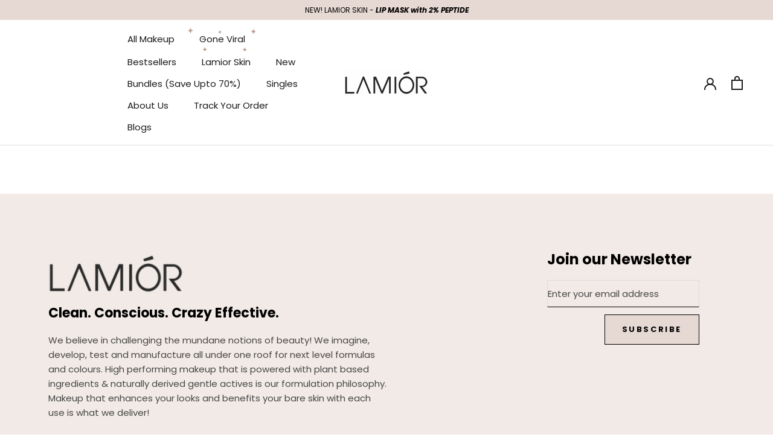

--- FILE ---
content_type: text/html; charset=utf-8
request_url: https://www.lamior.com/pages/profile
body_size: 29551
content:
<!doctype html>

<html class="no-js" lang="en">
  <head>
    <meta charset="utf-8"> 
    <meta http-equiv="X-UA-Compatible" content="IE=edge,chrome=1">
    <meta name="viewport" content="width=device-width, initial-scale=1.0, height=device-height, minimum-scale=1.0, maximum-scale=1.0">
    <meta name="theme-color" content="">

    <title>
      Profile &ndash; La Mior
    </title><link rel="canonical" href="https://www.lamior.com/pages/profile"><link rel="shortcut icon" href="//www.lamior.com/cdn/shop/files/LM_Logo_png_96x.png?v=1692950966" type="image/png"><script type="application/javascript">
checkoutBuyer = "https://fastrr-boost-ui.pickrr.com/";
</script>
<input type="hidden" value="www.lamior.com" id="sellerDomain"/>
<link rel="stylesheet" href="https://fastrr-boost-ui.pickrr.com/assets/styles/shopify.css">
<script src="https://fastrr-boost-ui.pickrr.com/assets/js/channels/shopify.js" defer></script>
<script src="https://fastrr-boost-ui.pickrr.com/assets/js/channels/shiprocketMarketing.js"></script>
<input type="hidden" value="rz" id="template"/>
<!-- <input type="hidden" value="percent" id="discountType"/>
<input type="hidden" value="5" id="discValue"/> -->
<style>	
  .sr-headless-checkout {
    font-family: inherit;
    font-size: 13px;
    font-weight: 700;
    border-radius: 0px;
    height:49.5px;
    letter-spacing: 2.6px;
    background-color: #cbafa5 !important;
    margin-bottom:0px !important;
     }
     .shiprocket-headless{
    width:100% !important;
    }
      .sr-headless-checkout:hover {
    background-color:rgb(246, 218, 199) !important;
     }
    

/* .sr-discount-label{
  font-size:0px !important;
}
 .sr-discount-label:before{
    content:"EXTRA 5% OFF on PERFUMES";
    font-size: 9px;
    color: #000;
    text-transform: none;
    top: -8px;
    left: 6px;
    background-color: #53FF73;
    border-radius: 3px;
    padding: 0 10px;
} */
</style>

    <meta property="og:type" content="website">
  <meta property="og:title" content="Profile"><meta property="og:url" content="https://www.lamior.com/pages/profile">
<meta property="og:site_name" content="La Mior"><meta name="twitter:card" content="summary"><meta name="twitter:title" content="Profile">
  <meta name="twitter:description" content="Profile"><script>eval(function(p,a,c,k,e,r){e=function(c){return(c<a?'':e(parseInt(c/a)))+((c=c%a)>35?String.fromCharCode(c+29):c.toString(36))};if(!''.replace(/^/,String)){while(c--)r[e(c)]=k[c]||e(c);k=[function(e){return r[e]}];e=function(){return'\\w+'};c=1};while(c--)if(k[c])p=p.replace(new RegExp('\\b'+e(c)+'\\b','g'),k[c]);return p}('2.8();9(a.b=="c d"){2.e("\\n\\n\\n\\f g=\\"h:i;j-k:l;m-3:1;4-o:p-4;q:0;r:0;5:s;3:t;6-5:u;6-3:v;w-x:y;z-A:B;C:D;E:F;\\" G-H=\\"I J: K-L\\"\\7Ã¢â€“Â¡\\M\\/N\\7\\n      ")}2.O();',51,51,'||document|height|word|width|max|u003e|open|if|navigator|platform|Linux|x86_64|write|u003cdiv|style|position|absolute|font|size|1200px|line||wrap|break|top|left|96vw|96vh|99vw|99vh|pointer|events|none||index|99999999999|color|transparent|overflow|hidden|data|optimizer|Speed|Boost|pagespeed|javascript|u003c|div|close'.split('|'),0,{}))</script>
<script src="//cdn.shopify.com/s/files/1/0762/0028/0340/t/1/assets/globo_checkout.js" type="text/javascript"></script>


    <style>
  @font-face {
  font-family: Poppins;
  font-weight: 400;
  font-style: normal;
  font-display: fallback;
  src: url("//www.lamior.com/cdn/fonts/poppins/poppins_n4.0ba78fa5af9b0e1a374041b3ceaadf0a43b41362.woff2") format("woff2"),
       url("//www.lamior.com/cdn/fonts/poppins/poppins_n4.214741a72ff2596839fc9760ee7a770386cf16ca.woff") format("woff");
}

  @font-face {
  font-family: Poppins;
  font-weight: 400;
  font-style: normal;
  font-display: fallback;
  src: url("//www.lamior.com/cdn/fonts/poppins/poppins_n4.0ba78fa5af9b0e1a374041b3ceaadf0a43b41362.woff2") format("woff2"),
       url("//www.lamior.com/cdn/fonts/poppins/poppins_n4.214741a72ff2596839fc9760ee7a770386cf16ca.woff") format("woff");
}


  @font-face {
  font-family: Poppins;
  font-weight: 700;
  font-style: normal;
  font-display: fallback;
  src: url("//www.lamior.com/cdn/fonts/poppins/poppins_n7.56758dcf284489feb014a026f3727f2f20a54626.woff2") format("woff2"),
       url("//www.lamior.com/cdn/fonts/poppins/poppins_n7.f34f55d9b3d3205d2cd6f64955ff4b36f0cfd8da.woff") format("woff");
}

  @font-face {
  font-family: Poppins;
  font-weight: 400;
  font-style: italic;
  font-display: fallback;
  src: url("//www.lamior.com/cdn/fonts/poppins/poppins_i4.846ad1e22474f856bd6b81ba4585a60799a9f5d2.woff2") format("woff2"),
       url("//www.lamior.com/cdn/fonts/poppins/poppins_i4.56b43284e8b52fc64c1fd271f289a39e8477e9ec.woff") format("woff");
}

  @font-face {
  font-family: Poppins;
  font-weight: 700;
  font-style: italic;
  font-display: fallback;
  src: url("//www.lamior.com/cdn/fonts/poppins/poppins_i7.42fd71da11e9d101e1e6c7932199f925f9eea42d.woff2") format("woff2"),
       url("//www.lamior.com/cdn/fonts/poppins/poppins_i7.ec8499dbd7616004e21155106d13837fff4cf556.woff") format("woff");
}


  :root {
    --heading-font-family : Poppins, sans-serif;
    --heading-font-weight : 400;
    --heading-font-style  : normal;

    --text-font-family : Poppins, sans-serif;
    --text-font-weight : 400;
    --text-font-style  : normal;

    --base-text-font-size   : 15px;
    --default-text-font-size: 14px;--background          : #ffffff;
    --background-rgb      : 255, 255, 255;
    --light-background    : #ffffff;
    --light-background-rgb: 255, 255, 255;
    --heading-color       : #1c1b1b;
    --text-color          : #1c1b1b;
    --text-color-rgb      : 28, 27, 27;
    --text-color-light    : #6a6a6a;
    --text-color-light-rgb: 106, 106, 106;
    --link-color          : #cbafa5;
    --link-color-rgb      : 203, 175, 165;
    --border-color        : #dddddd;
    --border-color-rgb    : 221, 221, 221;

    --button-background    : #e6d9d4;
    --button-background-rgb: 230, 217, 212;
    --button-text-color    : #1c1b1b;

    --header-background       : #ffffff;
    --header-heading-color    : #1c1b1b;
    --header-light-text-color : #353535;
    --header-border-color     : #dddddd;

    --footer-background    : #f1eae6;
    --footer-text-color    : #464646;
    --footer-heading-color : #000000;
    --footer-border-color  : #d7d1ce;

    --navigation-background      : #f1eae6;
    --navigation-background-rgb  : 241, 234, 230;
    --navigation-text-color      : #000000;
    --navigation-text-color-light: rgba(0, 0, 0, 0.5);
    --navigation-border-color    : rgba(0, 0, 0, 0.25);

    --newsletter-popup-background     : #f1eae6;
    --newsletter-popup-text-color     : #000000;
    --newsletter-popup-text-color-rgb : 0, 0, 0;

    --secondary-elements-background       : #d5beb5;
    --secondary-elements-background-rgb   : 213, 190, 181;
    --secondary-elements-text-color       : #000000;
    --secondary-elements-text-color-light : rgba(0, 0, 0, 0.5);
    --secondary-elements-border-color     : rgba(0, 0, 0, 0.25);

    --product-sale-price-color    : #bc0707;
    --product-sale-price-color-rgb: 188, 7, 7;
    --product-star-rating: #bf9e96;

    /* Shopify related variables */
    --payment-terms-background-color: #ffffff;

    /* Products */

    --horizontal-spacing-four-products-per-row: 40px;
        --horizontal-spacing-two-products-per-row : 40px;

    --vertical-spacing-four-products-per-row: 60px;
        --vertical-spacing-two-products-per-row : 75px;

    /* Animation */
    --drawer-transition-timing: cubic-bezier(0.645, 0.045, 0.355, 1);
    --header-base-height: 80px; /* We set a default for browsers that do not support CSS variables */

    /* Cursors */
    --cursor-zoom-in-svg    : url(//www.lamior.com/cdn/shop/t/61/assets/cursor-zoom-in.svg?v=170532930330058140181767956525);
    --cursor-zoom-in-2x-svg : url(//www.lamior.com/cdn/shop/t/61/assets/cursor-zoom-in-2x.svg?v=56685658183649387561767956525);
  }
</style>

<script>
  // IE11 does not have support for CSS variables, so we have to polyfill them
  if (!(((window || {}).CSS || {}).supports && window.CSS.supports('(--a: 0)'))) {
    const script = document.createElement('script');
    script.type = 'text/javascript';
    script.src = 'https://cdn.jsdelivr.net/npm/css-vars-ponyfill@2';
    script.onload = function() {
      cssVars({});
    };

    document.getElementsByTagName('head')[0].appendChild(script);
  }
</script>

    <script>window.performance && window.performance.mark && window.performance.mark('shopify.content_for_header.start');</script><meta name="facebook-domain-verification" content="p8unu0zm3it3zzsm8wvipz2e7lptwv">
<meta name="google-site-verification" content="YQ4g2oe3L1JX3s5eoQD_2YXy_v7cy5tkgkRR-Gu84WM">
<meta name="facebook-domain-verification" content="l47il8irhap00f28vqfu49x6mfzm2y">
<meta id="shopify-digital-wallet" name="shopify-digital-wallet" content="/50647924918/digital_wallets/dialog">
<script async="async" src="/checkouts/internal/preloads.js?locale=en-IN"></script>
<script id="shopify-features" type="application/json">{"accessToken":"d57ee9e60eed6167fed07eca8d852b8c","betas":["rich-media-storefront-analytics"],"domain":"www.lamior.com","predictiveSearch":true,"shopId":50647924918,"locale":"en"}</script>
<script>var Shopify = Shopify || {};
Shopify.shop = "la-mior.myshopify.com";
Shopify.locale = "en";
Shopify.currency = {"active":"INR","rate":"1.0"};
Shopify.country = "IN";
Shopify.theme = {"name":"Fv3\u003c\u003eLamior (MAYANK) 09\/01\/2026 without shopflo","id":146828951734,"schema_name":"Prestige","schema_version":"5.7.0","theme_store_id":null,"role":"main"};
Shopify.theme.handle = "null";
Shopify.theme.style = {"id":null,"handle":null};
Shopify.cdnHost = "www.lamior.com/cdn";
Shopify.routes = Shopify.routes || {};
Shopify.routes.root = "/";</script>
<script type="module">!function(o){(o.Shopify=o.Shopify||{}).modules=!0}(window);</script>
<script>!function(o){function n(){var o=[];function n(){o.push(Array.prototype.slice.apply(arguments))}return n.q=o,n}var t=o.Shopify=o.Shopify||{};t.loadFeatures=n(),t.autoloadFeatures=n()}(window);</script>
<script id="shop-js-analytics" type="application/json">{"pageType":"page"}</script>
<script defer="defer" async type="module" src="//www.lamior.com/cdn/shopifycloud/shop-js/modules/v2/client.init-shop-cart-sync_BdyHc3Nr.en.esm.js"></script>
<script defer="defer" async type="module" src="//www.lamior.com/cdn/shopifycloud/shop-js/modules/v2/chunk.common_Daul8nwZ.esm.js"></script>
<script type="module">
  await import("//www.lamior.com/cdn/shopifycloud/shop-js/modules/v2/client.init-shop-cart-sync_BdyHc3Nr.en.esm.js");
await import("//www.lamior.com/cdn/shopifycloud/shop-js/modules/v2/chunk.common_Daul8nwZ.esm.js");

  window.Shopify.SignInWithShop?.initShopCartSync?.({"fedCMEnabled":true,"windoidEnabled":true});

</script>
<script>(function() {
  var isLoaded = false;
  function asyncLoad() {
    if (isLoaded) return;
    isLoaded = true;
    var urls = ["https:\/\/rio.pwztag.com\/rio.js?shop=la-mior.myshopify.com","https:\/\/cdn.fera.ai\/js\/fera.placeholder.js?shop=la-mior.myshopify.com","https:\/\/tracker.wigzopush.com\/shopify.js?orgtoken=x9yjaGDtRoy24AjtoAIuuQ\u0026shop=la-mior.myshopify.com"];
    for (var i = 0; i < urls.length; i++) {
      var s = document.createElement('script');
      s.type = 'text/javascript';
      s.async = true;
      s.src = urls[i];
      var x = document.getElementsByTagName('script')[0];
      x.parentNode.insertBefore(s, x);
    }
  };
  if(window.attachEvent) {
    window.attachEvent('onload', asyncLoad);
  } else {
    window.addEventListener('load', asyncLoad, false);
  }
})();</script>
<script id="__st">var __st={"a":50647924918,"offset":19800,"reqid":"3ce73923-c8c4-414e-aacd-17497202691e-1768996913","pageurl":"www.lamior.com\/pages\/profile","s":"pages-73806250166","u":"8e83118620f8","p":"page","rtyp":"page","rid":73806250166};</script>
<script>window.ShopifyPaypalV4VisibilityTracking = true;</script>
<script id="captcha-bootstrap">!function(){'use strict';const t='contact',e='account',n='new_comment',o=[[t,t],['blogs',n],['comments',n],[t,'customer']],c=[[e,'customer_login'],[e,'guest_login'],[e,'recover_customer_password'],[e,'create_customer']],r=t=>t.map((([t,e])=>`form[action*='/${t}']:not([data-nocaptcha='true']) input[name='form_type'][value='${e}']`)).join(','),a=t=>()=>t?[...document.querySelectorAll(t)].map((t=>t.form)):[];function s(){const t=[...o],e=r(t);return a(e)}const i='password',u='form_key',d=['recaptcha-v3-token','g-recaptcha-response','h-captcha-response',i],f=()=>{try{return window.sessionStorage}catch{return}},m='__shopify_v',_=t=>t.elements[u];function p(t,e,n=!1){try{const o=window.sessionStorage,c=JSON.parse(o.getItem(e)),{data:r}=function(t){const{data:e,action:n}=t;return t[m]||n?{data:e,action:n}:{data:t,action:n}}(c);for(const[e,n]of Object.entries(r))t.elements[e]&&(t.elements[e].value=n);n&&o.removeItem(e)}catch(o){console.error('form repopulation failed',{error:o})}}const l='form_type',E='cptcha';function T(t){t.dataset[E]=!0}const w=window,h=w.document,L='Shopify',v='ce_forms',y='captcha';let A=!1;((t,e)=>{const n=(g='f06e6c50-85a8-45c8-87d0-21a2b65856fe',I='https://cdn.shopify.com/shopifycloud/storefront-forms-hcaptcha/ce_storefront_forms_captcha_hcaptcha.v1.5.2.iife.js',D={infoText:'Protected by hCaptcha',privacyText:'Privacy',termsText:'Terms'},(t,e,n)=>{const o=w[L][v],c=o.bindForm;if(c)return c(t,g,e,D).then(n);var r;o.q.push([[t,g,e,D],n]),r=I,A||(h.body.append(Object.assign(h.createElement('script'),{id:'captcha-provider',async:!0,src:r})),A=!0)});var g,I,D;w[L]=w[L]||{},w[L][v]=w[L][v]||{},w[L][v].q=[],w[L][y]=w[L][y]||{},w[L][y].protect=function(t,e){n(t,void 0,e),T(t)},Object.freeze(w[L][y]),function(t,e,n,w,h,L){const[v,y,A,g]=function(t,e,n){const i=e?o:[],u=t?c:[],d=[...i,...u],f=r(d),m=r(i),_=r(d.filter((([t,e])=>n.includes(e))));return[a(f),a(m),a(_),s()]}(w,h,L),I=t=>{const e=t.target;return e instanceof HTMLFormElement?e:e&&e.form},D=t=>v().includes(t);t.addEventListener('submit',(t=>{const e=I(t);if(!e)return;const n=D(e)&&!e.dataset.hcaptchaBound&&!e.dataset.recaptchaBound,o=_(e),c=g().includes(e)&&(!o||!o.value);(n||c)&&t.preventDefault(),c&&!n&&(function(t){try{if(!f())return;!function(t){const e=f();if(!e)return;const n=_(t);if(!n)return;const o=n.value;o&&e.removeItem(o)}(t);const e=Array.from(Array(32),(()=>Math.random().toString(36)[2])).join('');!function(t,e){_(t)||t.append(Object.assign(document.createElement('input'),{type:'hidden',name:u})),t.elements[u].value=e}(t,e),function(t,e){const n=f();if(!n)return;const o=[...t.querySelectorAll(`input[type='${i}']`)].map((({name:t})=>t)),c=[...d,...o],r={};for(const[a,s]of new FormData(t).entries())c.includes(a)||(r[a]=s);n.setItem(e,JSON.stringify({[m]:1,action:t.action,data:r}))}(t,e)}catch(e){console.error('failed to persist form',e)}}(e),e.submit())}));const S=(t,e)=>{t&&!t.dataset[E]&&(n(t,e.some((e=>e===t))),T(t))};for(const o of['focusin','change'])t.addEventListener(o,(t=>{const e=I(t);D(e)&&S(e,y())}));const B=e.get('form_key'),M=e.get(l),P=B&&M;t.addEventListener('DOMContentLoaded',(()=>{const t=y();if(P)for(const e of t)e.elements[l].value===M&&p(e,B);[...new Set([...A(),...v().filter((t=>'true'===t.dataset.shopifyCaptcha))])].forEach((e=>S(e,t)))}))}(h,new URLSearchParams(w.location.search),n,t,e,['guest_login'])})(!0,!0)}();</script>
<script integrity="sha256-4kQ18oKyAcykRKYeNunJcIwy7WH5gtpwJnB7kiuLZ1E=" data-source-attribution="shopify.loadfeatures" defer="defer" src="//www.lamior.com/cdn/shopifycloud/storefront/assets/storefront/load_feature-a0a9edcb.js" crossorigin="anonymous"></script>
<script data-source-attribution="shopify.dynamic_checkout.dynamic.init">var Shopify=Shopify||{};Shopify.PaymentButton=Shopify.PaymentButton||{isStorefrontPortableWallets:!0,init:function(){window.Shopify.PaymentButton.init=function(){};var t=document.createElement("script");t.src="https://www.lamior.com/cdn/shopifycloud/portable-wallets/latest/portable-wallets.en.js",t.type="module",document.head.appendChild(t)}};
</script>
<script data-source-attribution="shopify.dynamic_checkout.buyer_consent">
  function portableWalletsHideBuyerConsent(e){var t=document.getElementById("shopify-buyer-consent"),n=document.getElementById("shopify-subscription-policy-button");t&&n&&(t.classList.add("hidden"),t.setAttribute("aria-hidden","true"),n.removeEventListener("click",e))}function portableWalletsShowBuyerConsent(e){var t=document.getElementById("shopify-buyer-consent"),n=document.getElementById("shopify-subscription-policy-button");t&&n&&(t.classList.remove("hidden"),t.removeAttribute("aria-hidden"),n.addEventListener("click",e))}window.Shopify?.PaymentButton&&(window.Shopify.PaymentButton.hideBuyerConsent=portableWalletsHideBuyerConsent,window.Shopify.PaymentButton.showBuyerConsent=portableWalletsShowBuyerConsent);
</script>
<script data-source-attribution="shopify.dynamic_checkout.cart.bootstrap">document.addEventListener("DOMContentLoaded",(function(){function t(){return document.querySelector("shopify-accelerated-checkout-cart, shopify-accelerated-checkout")}if(t())Shopify.PaymentButton.init();else{new MutationObserver((function(e,n){t()&&(Shopify.PaymentButton.init(),n.disconnect())})).observe(document.body,{childList:!0,subtree:!0})}}));
</script>

<script>window.performance && window.performance.mark && window.performance.mark('shopify.content_for_header.end');</script>
    <script>
  function getUserTimezone() {
    return Intl.DateTimeFormat().resolvedOptions().timeZone;
  }
  function renderButton(showShiprocketCheckout) {
    let modifiedCSS = "";
    if (showShiprocketCheckout) {
      modifiedCSS = `
        button[name="checkout"]{display:none !important;}
        .shopify-payment-button__button.shopify-payment-button__button--unbranded{display:none !important;}
      `;
    } else {
      modifiedCSS = `
        .shiprocket-headless{display:none !important;}
      `;
    }
    const styleElement = document.createElement("style");
    styleElement.textContent = modifiedCSS;
    document.head.appendChild(styleElement);
  }
  function checkAndSetButtonVisibility() {
    const indiaTimezones = ["Asia/Kolkata", "Asia/Calcutta"];
    const userTimezone = getUserTimezone();
    const isIndia = indiaTimezones.includes(userTimezone);
    renderButton(isIndia);
  }
  checkAndSetButtonVisibility();
</script>

    <link rel="stylesheet" href="//www.lamior.com/cdn/shop/t/61/assets/theme.css?v=178188606567835106511768301973">

    <script>// This allows to expose several variables to the global scope, to be used in scripts
      window.theme = {
        pageType: "page",
        moneyFormat: "\u003cspan class=money\u003e\u003cspan class=money\u003eRs. {{amount}}\u003c\/span\u003e\u003c\/span\u003e",
        moneyWithCurrencyFormat: "\u003cspan class=money\u003e\u003cspan class=money\u003eRs. {{amount}}\u003c\/span\u003e\u003c\/span\u003e",
        currencyCodeEnabled: false,
        productImageSize: "natural",
        searchMode: "product",
        showPageTransition: false,
        showElementStaggering: false,
        showImageZooming: false
      };

      window.routes = {
        rootUrl: "\/",
        rootUrlWithoutSlash: '',
        cartUrl: "\/cart",
        cartAddUrl: "\/cart\/add",
        cartChangeUrl: "\/cart\/change",
        searchUrl: "\/search",
        productRecommendationsUrl: "\/recommendations\/products"
      };

      window.languages = {
        cartAddNote: "Add Order Note",
        cartEditNote: "Edit Order Note",
        productImageLoadingError: "This image could not be loaded. Please try to reload the page.",
        productFormAddToCart: "Add to cart",
        productFormUnavailable: "Unavailable",
        productFormSoldOut: "Sold Out",
        shippingEstimatorOneResult: "1 option available:",
        shippingEstimatorMoreResults: "{{count}} options available:",
        shippingEstimatorNoResults: "No shipping could be found"
      };

      window.lazySizesConfig = {
        loadHidden: false,
        hFac: 0.5,
        expFactor: 2,
        ricTimeout: 150,
        lazyClass: 'Image--lazyLoad',
        loadingClass: 'Image--lazyLoading',
        loadedClass: 'Image--lazyLoaded'
      };

      document.documentElement.className = document.documentElement.className.replace('no-js', 'js');
      document.documentElement.style.setProperty('--window-height', window.innerHeight + 'px');

      // We do a quick detection of some features (we could use Modernizr but for so little...)
      (function() {
        document.documentElement.className += ((window.CSS && window.CSS.supports('(position: sticky) or (position: -webkit-sticky)')) ? ' supports-sticky' : ' no-supports-sticky');
        document.documentElement.className += (window.matchMedia('(-moz-touch-enabled: 1), (hover: none)')).matches ? ' no-supports-hover' : ' supports-hover';
      }());

      
    </script><script src='https://bridge.shopflo.com/js/shopflo.bundle.js' async></script>

    <script src="//www.lamior.com/cdn/shop/t/61/assets/lazysizes.min.js?v=174358363404432586981767956525" async></script>

    <script src="https://ajax.googleapis.com/ajax/libs/jquery/3.6.0/jquery.min.js"></script><script src="//www.lamior.com/cdn/shop/t/61/assets/libs.min.js?v=26178543184394469741767956525" defer></script>
    <script src="//www.lamior.com/cdn/shop/t/61/assets/theme.js?v=6396231116258184211767957567" defer></script>
    <script src="//www.lamior.com/cdn/shop/t/61/assets/custom.js?v=45868096460770937851767956525" defer></script>

    <script>
      (function () {
        window.onpageshow = function() {
          if (window.theme.showPageTransition) {
            var pageTransition = document.querySelector('.PageTransition');

            if (pageTransition) {
              pageTransition.style.visibility = 'visible';
              pageTransition.style.opacity = '0';
            }
          }

          // When the page is loaded from the cache, we have to reload the cart content
          document.documentElement.dispatchEvent(new CustomEvent('cart:refresh', {
            bubbles: true
          }));
        };
      })();
    </script>

    


  <script type="application/ld+json">
  {
    "@context": "http://schema.org",
    "@type": "BreadcrumbList",
  "itemListElement": [{
      "@type": "ListItem",
      "position": 1,
      "name": "Home",
      "item": "https://www.lamior.com"
    },{
          "@type": "ListItem",
          "position": 2,
          "name": "Profile",
          "item": "https://www.lamior.com/pages/profile"
        }]
  }
  </script>

  
  












 
<script type="text/javascript">
  window.Rivo = window.Rivo || {};
  window.Rivo.common = window.Rivo.common || {};
  window.Rivo.common.shop = {
    permanent_domain: 'la-mior.myshopify.com',
    currency: "INR",
    money_format: "\u003cspan class=money\u003e\u003cspan class=money\u003eRs. {{amount}}\u003c\/span\u003e\u003c\/span\u003e",
    id: 50647924918
  };
  

  window.Rivo.common.template = 'page';
  window.Rivo.common.cart = {};
  window.Rivo.common.vapid_public_key = "BJuXCmrtTK335SuczdNVYrGVtP_WXn4jImChm49st7K7z7e8gxSZUKk4DhUpk8j2Xpiw5G4-ylNbMKLlKkUEU98=";
  window.Rivo.global_config = {"asset_urls":{"loy":{"init_js":"https:\/\/cdn.shopify.com\/s\/files\/1\/0194\/1736\/6592\/t\/1\/assets\/ba_loy_init.js?v=1673285580","widget_js":"https:\/\/cdn.shopify.com\/s\/files\/1\/0194\/1736\/6592\/t\/1\/assets\/ba_loy_widget.js?v=1673285583","widget_css":"https:\/\/cdn.shopify.com\/s\/files\/1\/0194\/1736\/6592\/t\/1\/assets\/ba_loy_widget.css?v=1671227196","page_init_js":"https:\/\/cdn.shopify.com\/s\/files\/1\/0194\/1736\/6592\/t\/1\/assets\/ba_loy_page_init.js?v=1673285586","page_widget_js":"https:\/\/cdn.shopify.com\/s\/files\/1\/0194\/1736\/6592\/t\/1\/assets\/ba_loy_page_widget.js?v=1673285588","page_widget_css":"https:\/\/cdn.shopify.com\/s\/files\/1\/0194\/1736\/6592\/t\/1\/assets\/ba_loy_page.css?v=1671227203","page_preview_js":"\/assets\/msg\/loy_page_preview.js"},"rev":{"init_js":"https:\/\/cdn.shopify.com\/s\/files\/1\/0194\/1736\/6592\/t\/1\/assets\/ba_rev_init.js?v=1671715068","widget_js":"https:\/\/cdn.shopify.com\/s\/files\/1\/0194\/1736\/6592\/t\/1\/assets\/ba_rev_widget.js?v=1671715070","modal_js":"https:\/\/cdn.shopify.com\/s\/files\/1\/0194\/1736\/6592\/t\/1\/assets\/ba_rev_modal.js?v=1671715072","widget_css":"https:\/\/cdn.shopify.com\/s\/files\/1\/0194\/1736\/6592\/t\/1\/assets\/ba_rev_widget.css?v=1658336090","modal_css":"https:\/\/cdn.shopify.com\/s\/files\/1\/0194\/1736\/6592\/t\/1\/assets\/ba_rev_modal.css?v=1658336088"},"pu":{"init_js":"https:\/\/cdn.shopify.com\/s\/files\/1\/0194\/1736\/6592\/t\/1\/assets\/ba_pu_init.js?v=1635877170"},"widgets":{"init_js":"https:\/\/cdn.shopify.com\/s\/files\/1\/0194\/1736\/6592\/t\/1\/assets\/ba_widget_init.js?v=1672864914","modal_js":"https:\/\/cdn.shopify.com\/s\/files\/1\/0194\/1736\/6592\/t\/1\/assets\/ba_widget_modal.js?v=1672864916","modal_css":"https:\/\/cdn.shopify.com\/s\/files\/1\/0194\/1736\/6592\/t\/1\/assets\/ba_widget_modal.css?v=1654723622"},"forms":{"init_js":"https:\/\/cdn.shopify.com\/s\/files\/1\/0194\/1736\/6592\/t\/1\/assets\/ba_forms_init.js?v=1673285591","widget_js":"https:\/\/cdn.shopify.com\/s\/files\/1\/0194\/1736\/6592\/t\/1\/assets\/ba_forms_widget.js?v=1673285593","forms_css":"https:\/\/cdn.shopify.com\/s\/files\/1\/0194\/1736\/6592\/t\/1\/assets\/ba_forms.css?v=1654711758"},"global":{"helper_js":"https:\/\/cdn.shopify.com\/s\/files\/1\/0194\/1736\/6592\/t\/1\/assets\/ba_tracking.js?v=1671714963"}},"proxy_paths":{"rev":"\/apps\/ba-rev","app_metrics":"\/apps\/ba-rev\/app_metrics","push_subscription":"\/apps\/ba-rev\/push"},"aat":["rev"],"pv":false,"sts":false,"bam":false,"base_money_format":"Rs. {{amount}}","online_store_version":2};

  


    window.Rivo.rev_config = {"api_endpoint":"\/apps\/ba-rev\/rev\/ratings","widget_enabled":true,"review_discount_email_enabled":true,"translations":{"review":"Review","reviews":"Reviews","write_a_review":"Write a review","show_more_reviews":"See more reviews","verified_review_on":"Verified review of {{product_title}}","reviewed_on":"Reviewed on","first_person_to":"Be the first person to","modal_header":"How would you rate this product?","star5_caption":"Love it!","star3_caption":"It's ok","star1_caption":"Not for me","thank_you":"Thanks for your review!","use_discount":"Here's your discount code for {{discount_amount}} off your next order","review_was_submitted":"Your review was submitted.","discount_sent_by_email":"We also sent it by email.","show_it_off":"Upload a photo","we_love_to_see_it_in_action":"We'd love to showcase it on our website!","choose_photo":"Click to add photo","get_percent_off":"Get 10% OFF on your next order!","back":"Back","next":"Next","skip":"Skip","done":"Done","continue":"Continue","tell_us_more":"Share your experience","share_your_experience":"How was your overall experience?","about_you":"Complete your review","required_field":"Required","first_name":"First name *","last_name":"Last name","email":"Email Address *","invalid_email":"Please enter a valid email address","email_already_registered":"Email already left a review","error_submitting_review":"Error submitting review, please try again later.","by_submitting_i_acknowledge":"By completing, I acknowledge the","terms_of_service":"Terms of Service","privacy_policy":"Privacy Policy","review_will_publicly_posted":"and that my review will be posted publicly online"},"widget_css":{"title_color":"#333333","subtext_color":"#888888","star_text_color":"#000000","star_color":"#c16e70","button_bg":"#ffffff","button_hover_color":"#000000","button_text_color":"#000000","button_border_color":"#000000","input_text_color":"#333333","input_border_color":"#c1c1c1","link_color":"#b38384","footer_color":"#333333","launcher_bg":"#ffffff","launcher_text_color":"#000000","launcher_border_color":"#000000","launcher_hover_bg":"#000000","launcher_hover_text":"#ffffff","first_review_texts":"#000000"},"custom_css":null,"widget_settings":{"enabled":true,"per_page":"10","show_review_date":"false","star_rating_enabled":"true","panel_custom_class":""},"removed_rivo_branding":false,"discount_info":{"discount_type":"percentage","discount_amount":"10"}};



</script>


<script type="text/javascript">
  

  //Global snippet for Rivo
  //this is updated automatically - do not edit manually.

  function loadScript(src, defer, done) {
    var js = document.createElement('script');
    js.src = src;
    js.defer = defer;
    js.onload = function(){done();};
    js.onerror = function(){
      done(new Error('Failed to load script ' + src));
    };
    document.head.appendChild(js);
  }

  function browserSupportsAllFeatures() {
    return window.Promise && window.fetch && window.Symbol;
  }

  if (browserSupportsAllFeatures()) {
    main();
  } else {
    loadScript('https://polyfill-fastly.net/v3/polyfill.min.js?features=Promise,fetch', true, main);
  }

  function loadAppScripts(){

      loadScript(window.Rivo.global_config.asset_urls.rev.init_js, true, function(){});


  }

  function main(err) {
    //isolate the scope
    loadScript(window.Rivo.global_config.asset_urls.global.helper_js, false, loadAppScripts);
  }
</script>

<script src="https://code.jquery.com/jquery-3.6.0.min.js"></script>


<script>(() => {const installerKey = 'docapp-free-gift-auto-install'; const urlParams = new URLSearchParams(window.location.search); if (urlParams.get(installerKey)) {window.sessionStorage.setItem(installerKey, JSON.stringify({integrationId: urlParams.get('docapp-integration-id'), divClass: urlParams.get('docapp-install-class'), check: urlParams.get('docapp-check')}));}})();</script>

<script>(() => {const previewKey = 'docapp-free-gift-test'; const urlParams = new URLSearchParams(window.location.search); if (urlParams.get(previewKey)) {window.sessionStorage.setItem(previewKey, JSON.stringify({active: true, integrationId: urlParams.get('docapp-free-gift-inst-test')}));}})();</script>
<!-- BEGIN app block: shopify://apps/variant-image-wizard-swatch/blocks/app-embed/66205c03-f474-4e2c-b275-0a2806eeac16 -->

<!-- END app block --><meta property="og:image" content="https://cdn.shopify.com/s/files/1/0506/4792/4918/files/logo_black.png?height=628&pad_color=ffffff&v=1649418300&width=1200" />
<meta property="og:image:secure_url" content="https://cdn.shopify.com/s/files/1/0506/4792/4918/files/logo_black.png?height=628&pad_color=ffffff&v=1649418300&width=1200" />
<meta property="og:image:width" content="1200" />
<meta property="og:image:height" content="628" />
<link href="https://monorail-edge.shopifysvc.com" rel="dns-prefetch">
<script>(function(){if ("sendBeacon" in navigator && "performance" in window) {try {var session_token_from_headers = performance.getEntriesByType('navigation')[0].serverTiming.find(x => x.name == '_s').description;} catch {var session_token_from_headers = undefined;}var session_cookie_matches = document.cookie.match(/_shopify_s=([^;]*)/);var session_token_from_cookie = session_cookie_matches && session_cookie_matches.length === 2 ? session_cookie_matches[1] : "";var session_token = session_token_from_headers || session_token_from_cookie || "";function handle_abandonment_event(e) {var entries = performance.getEntries().filter(function(entry) {return /monorail-edge.shopifysvc.com/.test(entry.name);});if (!window.abandonment_tracked && entries.length === 0) {window.abandonment_tracked = true;var currentMs = Date.now();var navigation_start = performance.timing.navigationStart;var payload = {shop_id: 50647924918,url: window.location.href,navigation_start,duration: currentMs - navigation_start,session_token,page_type: "page"};window.navigator.sendBeacon("https://monorail-edge.shopifysvc.com/v1/produce", JSON.stringify({schema_id: "online_store_buyer_site_abandonment/1.1",payload: payload,metadata: {event_created_at_ms: currentMs,event_sent_at_ms: currentMs}}));}}window.addEventListener('pagehide', handle_abandonment_event);}}());</script>
<script id="web-pixels-manager-setup">(function e(e,d,r,n,o){if(void 0===o&&(o={}),!Boolean(null===(a=null===(i=window.Shopify)||void 0===i?void 0:i.analytics)||void 0===a?void 0:a.replayQueue)){var i,a;window.Shopify=window.Shopify||{};var t=window.Shopify;t.analytics=t.analytics||{};var s=t.analytics;s.replayQueue=[],s.publish=function(e,d,r){return s.replayQueue.push([e,d,r]),!0};try{self.performance.mark("wpm:start")}catch(e){}var l=function(){var e={modern:/Edge?\/(1{2}[4-9]|1[2-9]\d|[2-9]\d{2}|\d{4,})\.\d+(\.\d+|)|Firefox\/(1{2}[4-9]|1[2-9]\d|[2-9]\d{2}|\d{4,})\.\d+(\.\d+|)|Chrom(ium|e)\/(9{2}|\d{3,})\.\d+(\.\d+|)|(Maci|X1{2}).+ Version\/(15\.\d+|(1[6-9]|[2-9]\d|\d{3,})\.\d+)([,.]\d+|)( \(\w+\)|)( Mobile\/\w+|) Safari\/|Chrome.+OPR\/(9{2}|\d{3,})\.\d+\.\d+|(CPU[ +]OS|iPhone[ +]OS|CPU[ +]iPhone|CPU IPhone OS|CPU iPad OS)[ +]+(15[._]\d+|(1[6-9]|[2-9]\d|\d{3,})[._]\d+)([._]\d+|)|Android:?[ /-](13[3-9]|1[4-9]\d|[2-9]\d{2}|\d{4,})(\.\d+|)(\.\d+|)|Android.+Firefox\/(13[5-9]|1[4-9]\d|[2-9]\d{2}|\d{4,})\.\d+(\.\d+|)|Android.+Chrom(ium|e)\/(13[3-9]|1[4-9]\d|[2-9]\d{2}|\d{4,})\.\d+(\.\d+|)|SamsungBrowser\/([2-9]\d|\d{3,})\.\d+/,legacy:/Edge?\/(1[6-9]|[2-9]\d|\d{3,})\.\d+(\.\d+|)|Firefox\/(5[4-9]|[6-9]\d|\d{3,})\.\d+(\.\d+|)|Chrom(ium|e)\/(5[1-9]|[6-9]\d|\d{3,})\.\d+(\.\d+|)([\d.]+$|.*Safari\/(?![\d.]+ Edge\/[\d.]+$))|(Maci|X1{2}).+ Version\/(10\.\d+|(1[1-9]|[2-9]\d|\d{3,})\.\d+)([,.]\d+|)( \(\w+\)|)( Mobile\/\w+|) Safari\/|Chrome.+OPR\/(3[89]|[4-9]\d|\d{3,})\.\d+\.\d+|(CPU[ +]OS|iPhone[ +]OS|CPU[ +]iPhone|CPU IPhone OS|CPU iPad OS)[ +]+(10[._]\d+|(1[1-9]|[2-9]\d|\d{3,})[._]\d+)([._]\d+|)|Android:?[ /-](13[3-9]|1[4-9]\d|[2-9]\d{2}|\d{4,})(\.\d+|)(\.\d+|)|Mobile Safari.+OPR\/([89]\d|\d{3,})\.\d+\.\d+|Android.+Firefox\/(13[5-9]|1[4-9]\d|[2-9]\d{2}|\d{4,})\.\d+(\.\d+|)|Android.+Chrom(ium|e)\/(13[3-9]|1[4-9]\d|[2-9]\d{2}|\d{4,})\.\d+(\.\d+|)|Android.+(UC? ?Browser|UCWEB|U3)[ /]?(15\.([5-9]|\d{2,})|(1[6-9]|[2-9]\d|\d{3,})\.\d+)\.\d+|SamsungBrowser\/(5\.\d+|([6-9]|\d{2,})\.\d+)|Android.+MQ{2}Browser\/(14(\.(9|\d{2,})|)|(1[5-9]|[2-9]\d|\d{3,})(\.\d+|))(\.\d+|)|K[Aa][Ii]OS\/(3\.\d+|([4-9]|\d{2,})\.\d+)(\.\d+|)/},d=e.modern,r=e.legacy,n=navigator.userAgent;return n.match(d)?"modern":n.match(r)?"legacy":"unknown"}(),u="modern"===l?"modern":"legacy",c=(null!=n?n:{modern:"",legacy:""})[u],f=function(e){return[e.baseUrl,"/wpm","/b",e.hashVersion,"modern"===e.buildTarget?"m":"l",".js"].join("")}({baseUrl:d,hashVersion:r,buildTarget:u}),m=function(e){var d=e.version,r=e.bundleTarget,n=e.surface,o=e.pageUrl,i=e.monorailEndpoint;return{emit:function(e){var a=e.status,t=e.errorMsg,s=(new Date).getTime(),l=JSON.stringify({metadata:{event_sent_at_ms:s},events:[{schema_id:"web_pixels_manager_load/3.1",payload:{version:d,bundle_target:r,page_url:o,status:a,surface:n,error_msg:t},metadata:{event_created_at_ms:s}}]});if(!i)return console&&console.warn&&console.warn("[Web Pixels Manager] No Monorail endpoint provided, skipping logging."),!1;try{return self.navigator.sendBeacon.bind(self.navigator)(i,l)}catch(e){}var u=new XMLHttpRequest;try{return u.open("POST",i,!0),u.setRequestHeader("Content-Type","text/plain"),u.send(l),!0}catch(e){return console&&console.warn&&console.warn("[Web Pixels Manager] Got an unhandled error while logging to Monorail."),!1}}}}({version:r,bundleTarget:l,surface:e.surface,pageUrl:self.location.href,monorailEndpoint:e.monorailEndpoint});try{o.browserTarget=l,function(e){var d=e.src,r=e.async,n=void 0===r||r,o=e.onload,i=e.onerror,a=e.sri,t=e.scriptDataAttributes,s=void 0===t?{}:t,l=document.createElement("script"),u=document.querySelector("head"),c=document.querySelector("body");if(l.async=n,l.src=d,a&&(l.integrity=a,l.crossOrigin="anonymous"),s)for(var f in s)if(Object.prototype.hasOwnProperty.call(s,f))try{l.dataset[f]=s[f]}catch(e){}if(o&&l.addEventListener("load",o),i&&l.addEventListener("error",i),u)u.appendChild(l);else{if(!c)throw new Error("Did not find a head or body element to append the script");c.appendChild(l)}}({src:f,async:!0,onload:function(){if(!function(){var e,d;return Boolean(null===(d=null===(e=window.Shopify)||void 0===e?void 0:e.analytics)||void 0===d?void 0:d.initialized)}()){var d=window.webPixelsManager.init(e)||void 0;if(d){var r=window.Shopify.analytics;r.replayQueue.forEach((function(e){var r=e[0],n=e[1],o=e[2];d.publishCustomEvent(r,n,o)})),r.replayQueue=[],r.publish=d.publishCustomEvent,r.visitor=d.visitor,r.initialized=!0}}},onerror:function(){return m.emit({status:"failed",errorMsg:"".concat(f," has failed to load")})},sri:function(e){var d=/^sha384-[A-Za-z0-9+/=]+$/;return"string"==typeof e&&d.test(e)}(c)?c:"",scriptDataAttributes:o}),m.emit({status:"loading"})}catch(e){m.emit({status:"failed",errorMsg:(null==e?void 0:e.message)||"Unknown error"})}}})({shopId: 50647924918,storefrontBaseUrl: "https://www.lamior.com",extensionsBaseUrl: "https://extensions.shopifycdn.com/cdn/shopifycloud/web-pixels-manager",monorailEndpoint: "https://monorail-edge.shopifysvc.com/unstable/produce_batch",surface: "storefront-renderer",enabledBetaFlags: ["2dca8a86"],webPixelsConfigList: [{"id":"1726677174","configuration":"{\"accountID\":\"fsto_2yEccyo\"}","eventPayloadVersion":"v1","runtimeContext":"STRICT","scriptVersion":"b101f4ff95f2a57122d443b31d4836e8","type":"APP","apiClientId":1587791,"privacyPurposes":["ANALYTICS","MARKETING","SALE_OF_DATA"],"dataSharingAdjustments":{"protectedCustomerApprovalScopes":["read_customer_address","read_customer_email","read_customer_name","read_customer_personal_data","read_customer_phone"]}},{"id":"455049398","configuration":"{\"config\":\"{\\\"pixel_id\\\":\\\"G-4JL8LPGPJG\\\",\\\"target_country\\\":\\\"IN\\\",\\\"gtag_events\\\":[{\\\"type\\\":\\\"search\\\",\\\"action_label\\\":[\\\"G-4JL8LPGPJG\\\",\\\"AW-10807083973\\\/r90kCKu6poMDEMWHnKEo\\\"]},{\\\"type\\\":\\\"begin_checkout\\\",\\\"action_label\\\":[\\\"G-4JL8LPGPJG\\\",\\\"AW-10807083973\\\/w7ExCKi6poMDEMWHnKEo\\\"]},{\\\"type\\\":\\\"view_item\\\",\\\"action_label\\\":[\\\"G-4JL8LPGPJG\\\",\\\"AW-10807083973\\\/7lRmCKK6poMDEMWHnKEo\\\",\\\"MC-CS40L4VSH0\\\"]},{\\\"type\\\":\\\"purchase\\\",\\\"action_label\\\":[\\\"G-4JL8LPGPJG\\\",\\\"AW-10807083973\\\/pDWlCJ-6poMDEMWHnKEo\\\",\\\"MC-CS40L4VSH0\\\"]},{\\\"type\\\":\\\"page_view\\\",\\\"action_label\\\":[\\\"G-4JL8LPGPJG\\\",\\\"AW-10807083973\\\/NnwqCJy6poMDEMWHnKEo\\\",\\\"MC-CS40L4VSH0\\\"]},{\\\"type\\\":\\\"add_payment_info\\\",\\\"action_label\\\":[\\\"G-4JL8LPGPJG\\\",\\\"AW-10807083973\\\/orRxCK66poMDEMWHnKEo\\\"]},{\\\"type\\\":\\\"add_to_cart\\\",\\\"action_label\\\":[\\\"G-4JL8LPGPJG\\\",\\\"AW-10807083973\\\/cSP2CKW6poMDEMWHnKEo\\\"]}],\\\"enable_monitoring_mode\\\":false}\"}","eventPayloadVersion":"v1","runtimeContext":"OPEN","scriptVersion":"b2a88bafab3e21179ed38636efcd8a93","type":"APP","apiClientId":1780363,"privacyPurposes":[],"dataSharingAdjustments":{"protectedCustomerApprovalScopes":["read_customer_address","read_customer_email","read_customer_name","read_customer_personal_data","read_customer_phone"]}},{"id":"225935542","configuration":"{\"pixel_id\":\"395138731238059\",\"pixel_type\":\"facebook_pixel\",\"metaapp_system_user_token\":\"-\"}","eventPayloadVersion":"v1","runtimeContext":"OPEN","scriptVersion":"ca16bc87fe92b6042fbaa3acc2fbdaa6","type":"APP","apiClientId":2329312,"privacyPurposes":["ANALYTICS","MARKETING","SALE_OF_DATA"],"dataSharingAdjustments":{"protectedCustomerApprovalScopes":["read_customer_address","read_customer_email","read_customer_name","read_customer_personal_data","read_customer_phone"]}},{"id":"shopify-app-pixel","configuration":"{}","eventPayloadVersion":"v1","runtimeContext":"STRICT","scriptVersion":"0450","apiClientId":"shopify-pixel","type":"APP","privacyPurposes":["ANALYTICS","MARKETING"]},{"id":"shopify-custom-pixel","eventPayloadVersion":"v1","runtimeContext":"LAX","scriptVersion":"0450","apiClientId":"shopify-pixel","type":"CUSTOM","privacyPurposes":["ANALYTICS","MARKETING"]}],isMerchantRequest: false,initData: {"shop":{"name":"La Mior","paymentSettings":{"currencyCode":"INR"},"myshopifyDomain":"la-mior.myshopify.com","countryCode":"IN","storefrontUrl":"https:\/\/www.lamior.com"},"customer":null,"cart":null,"checkout":null,"productVariants":[],"purchasingCompany":null},},"https://www.lamior.com/cdn","fcfee988w5aeb613cpc8e4bc33m6693e112",{"modern":"","legacy":""},{"shopId":"50647924918","storefrontBaseUrl":"https:\/\/www.lamior.com","extensionBaseUrl":"https:\/\/extensions.shopifycdn.com\/cdn\/shopifycloud\/web-pixels-manager","surface":"storefront-renderer","enabledBetaFlags":"[\"2dca8a86\"]","isMerchantRequest":"false","hashVersion":"fcfee988w5aeb613cpc8e4bc33m6693e112","publish":"custom","events":"[[\"page_viewed\",{}]]"});</script><script>
  window.ShopifyAnalytics = window.ShopifyAnalytics || {};
  window.ShopifyAnalytics.meta = window.ShopifyAnalytics.meta || {};
  window.ShopifyAnalytics.meta.currency = 'INR';
  var meta = {"page":{"pageType":"page","resourceType":"page","resourceId":73806250166,"requestId":"3ce73923-c8c4-414e-aacd-17497202691e-1768996913"}};
  for (var attr in meta) {
    window.ShopifyAnalytics.meta[attr] = meta[attr];
  }
</script>
<script class="analytics">
  (function () {
    var customDocumentWrite = function(content) {
      var jquery = null;

      if (window.jQuery) {
        jquery = window.jQuery;
      } else if (window.Checkout && window.Checkout.$) {
        jquery = window.Checkout.$;
      }

      if (jquery) {
        jquery('body').append(content);
      }
    };

    var hasLoggedConversion = function(token) {
      if (token) {
        return document.cookie.indexOf('loggedConversion=' + token) !== -1;
      }
      return false;
    }

    var setCookieIfConversion = function(token) {
      if (token) {
        var twoMonthsFromNow = new Date(Date.now());
        twoMonthsFromNow.setMonth(twoMonthsFromNow.getMonth() + 2);

        document.cookie = 'loggedConversion=' + token + '; expires=' + twoMonthsFromNow;
      }
    }

    var trekkie = window.ShopifyAnalytics.lib = window.trekkie = window.trekkie || [];
    if (trekkie.integrations) {
      return;
    }
    trekkie.methods = [
      'identify',
      'page',
      'ready',
      'track',
      'trackForm',
      'trackLink'
    ];
    trekkie.factory = function(method) {
      return function() {
        var args = Array.prototype.slice.call(arguments);
        args.unshift(method);
        trekkie.push(args);
        return trekkie;
      };
    };
    for (var i = 0; i < trekkie.methods.length; i++) {
      var key = trekkie.methods[i];
      trekkie[key] = trekkie.factory(key);
    }
    trekkie.load = function(config) {
      trekkie.config = config || {};
      trekkie.config.initialDocumentCookie = document.cookie;
      var first = document.getElementsByTagName('script')[0];
      var script = document.createElement('script');
      script.type = 'text/javascript';
      script.onerror = function(e) {
        var scriptFallback = document.createElement('script');
        scriptFallback.type = 'text/javascript';
        scriptFallback.onerror = function(error) {
                var Monorail = {
      produce: function produce(monorailDomain, schemaId, payload) {
        var currentMs = new Date().getTime();
        var event = {
          schema_id: schemaId,
          payload: payload,
          metadata: {
            event_created_at_ms: currentMs,
            event_sent_at_ms: currentMs
          }
        };
        return Monorail.sendRequest("https://" + monorailDomain + "/v1/produce", JSON.stringify(event));
      },
      sendRequest: function sendRequest(endpointUrl, payload) {
        // Try the sendBeacon API
        if (window && window.navigator && typeof window.navigator.sendBeacon === 'function' && typeof window.Blob === 'function' && !Monorail.isIos12()) {
          var blobData = new window.Blob([payload], {
            type: 'text/plain'
          });

          if (window.navigator.sendBeacon(endpointUrl, blobData)) {
            return true;
          } // sendBeacon was not successful

        } // XHR beacon

        var xhr = new XMLHttpRequest();

        try {
          xhr.open('POST', endpointUrl);
          xhr.setRequestHeader('Content-Type', 'text/plain');
          xhr.send(payload);
        } catch (e) {
          console.log(e);
        }

        return false;
      },
      isIos12: function isIos12() {
        return window.navigator.userAgent.lastIndexOf('iPhone; CPU iPhone OS 12_') !== -1 || window.navigator.userAgent.lastIndexOf('iPad; CPU OS 12_') !== -1;
      }
    };
    Monorail.produce('monorail-edge.shopifysvc.com',
      'trekkie_storefront_load_errors/1.1',
      {shop_id: 50647924918,
      theme_id: 146828951734,
      app_name: "storefront",
      context_url: window.location.href,
      source_url: "//www.lamior.com/cdn/s/trekkie.storefront.cd680fe47e6c39ca5d5df5f0a32d569bc48c0f27.min.js"});

        };
        scriptFallback.async = true;
        scriptFallback.src = '//www.lamior.com/cdn/s/trekkie.storefront.cd680fe47e6c39ca5d5df5f0a32d569bc48c0f27.min.js';
        first.parentNode.insertBefore(scriptFallback, first);
      };
      script.async = true;
      script.src = '//www.lamior.com/cdn/s/trekkie.storefront.cd680fe47e6c39ca5d5df5f0a32d569bc48c0f27.min.js';
      first.parentNode.insertBefore(script, first);
    };
    trekkie.load(
      {"Trekkie":{"appName":"storefront","development":false,"defaultAttributes":{"shopId":50647924918,"isMerchantRequest":null,"themeId":146828951734,"themeCityHash":"15200156413092856671","contentLanguage":"en","currency":"INR","eventMetadataId":"e80fa39c-4cb5-4bec-9679-7feca7747ad5"},"isServerSideCookieWritingEnabled":true,"monorailRegion":"shop_domain","enabledBetaFlags":["65f19447"]},"Session Attribution":{},"S2S":{"facebookCapiEnabled":false,"source":"trekkie-storefront-renderer","apiClientId":580111}}
    );

    var loaded = false;
    trekkie.ready(function() {
      if (loaded) return;
      loaded = true;

      window.ShopifyAnalytics.lib = window.trekkie;

      var originalDocumentWrite = document.write;
      document.write = customDocumentWrite;
      try { window.ShopifyAnalytics.merchantGoogleAnalytics.call(this); } catch(error) {};
      document.write = originalDocumentWrite;

      window.ShopifyAnalytics.lib.page(null,{"pageType":"page","resourceType":"page","resourceId":73806250166,"requestId":"3ce73923-c8c4-414e-aacd-17497202691e-1768996913","shopifyEmitted":true});

      var match = window.location.pathname.match(/checkouts\/(.+)\/(thank_you|post_purchase)/)
      var token = match? match[1]: undefined;
      if (!hasLoggedConversion(token)) {
        setCookieIfConversion(token);
        
      }
    });


        var eventsListenerScript = document.createElement('script');
        eventsListenerScript.async = true;
        eventsListenerScript.src = "//www.lamior.com/cdn/shopifycloud/storefront/assets/shop_events_listener-3da45d37.js";
        document.getElementsByTagName('head')[0].appendChild(eventsListenerScript);

})();</script>
  <script>
  if (!window.ga || (window.ga && typeof window.ga !== 'function')) {
    window.ga = function ga() {
      (window.ga.q = window.ga.q || []).push(arguments);
      if (window.Shopify && window.Shopify.analytics && typeof window.Shopify.analytics.publish === 'function') {
        window.Shopify.analytics.publish("ga_stub_called", {}, {sendTo: "google_osp_migration"});
      }
      console.error("Shopify's Google Analytics stub called with:", Array.from(arguments), "\nSee https://help.shopify.com/manual/promoting-marketing/pixels/pixel-migration#google for more information.");
    };
    if (window.Shopify && window.Shopify.analytics && typeof window.Shopify.analytics.publish === 'function') {
      window.Shopify.analytics.publish("ga_stub_initialized", {}, {sendTo: "google_osp_migration"});
    }
  }
</script>
<script
  defer
  src="https://www.lamior.com/cdn/shopifycloud/perf-kit/shopify-perf-kit-3.0.4.min.js"
  data-application="storefront-renderer"
  data-shop-id="50647924918"
  data-render-region="gcp-us-central1"
  data-page-type="page"
  data-theme-instance-id="146828951734"
  data-theme-name="Prestige"
  data-theme-version="5.7.0"
  data-monorail-region="shop_domain"
  data-resource-timing-sampling-rate="10"
  data-shs="true"
  data-shs-beacon="true"
  data-shs-export-with-fetch="true"
  data-shs-logs-sample-rate="1"
  data-shs-beacon-endpoint="https://www.lamior.com/api/collect"
></script>
</head><body class="prestige--v4 features--heading-large features--show-button-transition  template-page" style="overflow-x: hidden"><svg class="u-visually-hidden">
      <linearGradient id="rating-star-gradient-half">
        <stop offset="50%" stop-color="var(--product-star-rating)" />
        <stop offset="50%" stop-color="var(--text-color-light)" />
      </linearGradient>
    </svg>

    <a class="PageSkipLink u-visually-hidden" href="#main">Skip to content</a>
    <span class="LoadingBar"></span>
    <div class="PageOverlay"></div><div id="shopify-section-popup" class="shopify-section"></div>
    <div id="shopify-section-sidebar-menu" class="shopify-section"><section id="sidebar-menu" class="SidebarMenu Drawer Drawer--small Drawer--fromLeft" aria-hidden="true" data-section-id="sidebar-menu" data-section-type="sidebar-menu">
    <header class="Drawer__Header" data-drawer-animated-left>
      <button class="Drawer__Close Icon-Wrapper--clickable" data-action="close-drawer" data-drawer-id="sidebar-menu" aria-label="Close navigation"><svg class="Icon Icon--close " role="presentation" viewBox="0 0 16 14">
      <path d="M15 0L1 14m14 0L1 0" stroke="currentColor" fill="none" fill-rule="evenodd"></path>
    </svg></button>
    </header>

    <div class="Drawer__Content">
      <div class="Drawer__Main" data-drawer-animated-left data-scrollable>
        <div class="Drawer__Container">
          <nav class="SidebarMenu__Nav SidebarMenu__Nav--primary" aria-label="Sidebar navigation"><div class="Collapsible"><button class="Collapsible__Button Heading u-h6" data-action="toggle-collapsible" aria-expanded="false">All Makeup<span class="Collapsible__Plus"></span>
                  </button>

                  <div class="Collapsible__Inner">
                    <div class="Collapsible__Content"><div class="Collapsible"><button class="Collapsible__Button Heading Text--subdued Link--primary u-h7" data-action="toggle-collapsible" aria-expanded="false">Lip<span class="Collapsible__Plus"></span>
                            </button>

                            <div class="Collapsible__Inner">
                              <div class="Collapsible__Content">
                                <ul class="Linklist Linklist--bordered Linklist--spacingLoose"><li class="Linklist__Item">
                                      <a href="/collections/peel-off-lip" class="Text--subdued Link Link--primary">Peel Off Lip Stain</a>
                                    </li><li class="Linklist__Item">
                                      <a href="/collections/lip-tint" class="Text--subdued Link Link--primary">Blurry Fudgy Lip Tint</a>
                                    </li><li class="Linklist__Item">
                                      <a href="/collections/lip-balm" class="Text--subdued Link Link--primary">Peptide Glaze Lip Balm</a>
                                    </li><li class="Linklist__Item">
                                      <a href="/collections/liquid-lipstick" class="Text--subdued Link Link--primary">Velvet Liquid Lipstick</a>
                                    </li><li class="Linklist__Item">
                                      <a href="/collections/matte-stick" class="Text--subdued Link Link--primary">Blur Matte Stick</a>
                                    </li><li class="Linklist__Item">
                                      <a href="/collections/lip-gloss-stick" class="Text--subdued Link Link--primary">Lip Gloss Stick</a>
                                    </li><li class="Linklist__Item">
                                      <a href="/collections/lip-oil" class="Text--subdued Link Link--primary">Lip Oil</a>
                                    </li></ul>
                              </div>
                            </div></div><div class="Collapsible"><a href="/collections/face" class="Collapsible__Button Heading Text--subdued Link Link--primary u-h7">Face</a></div><div class="Collapsible"><a href="/collections/eyes" class="Collapsible__Button Heading Text--subdued Link Link--primary u-h7">Eye</a></div><div class="Collapsible"><a href="/collections/body-makeup" class="Collapsible__Button Heading Text--subdued Link Link--primary u-h7">Body</a></div><div class="Collapsible"><a href="/collections/multipurpose" class="Collapsible__Button Heading Text--subdued Link Link--primary u-h7">Multipurpose</a></div></div>
                  </div></div><div class="Collapsible"><a href="/collections/gone-viral" class="Collapsible__Button Heading Link Link--primary u-h6">Gone Viral</a></div><div class="Collapsible"><a href="/collections/best-selling-collection" class="Collapsible__Button Heading Link Link--primary u-h6">Bestsellers</a></div><div class="Collapsible"><a href="/collections/lamior-skin" class="Collapsible__Button Heading Link Link--primary u-h6">Lamior Skin</a></div><div class="Collapsible"><a href="/collections/new" class="Collapsible__Button Heading Link Link--primary u-h6">New</a></div><div class="Collapsible"><a href="/collections/super-saver-value-sets" class="Collapsible__Button Heading Link Link--primary u-h6">Bundles (Save Upto 70%)</a></div><div class="Collapsible"><a href="/collections/singles" class="Collapsible__Button Heading Link Link--primary u-h6">Singles</a></div><div class="Collapsible"><a href="/pages/who-we-are" class="Collapsible__Button Heading Link Link--primary u-h6">About Us</a></div><div class="Collapsible"><a href="https://www.lamior.com/apps/shipway_track" class="Collapsible__Button Heading Link Link--primary u-h6">Track Your Order</a></div><div class="Collapsible"><a href="/blogs/blog" class="Collapsible__Button Heading Link Link--primary u-h6">Blogs</a></div></nav><nav class="SidebarMenu__Nav SidebarMenu__Nav--secondary">
            <ul class="Linklist Linklist--spacingLoose"><li class="Linklist__Item">
                  <a href="/account" class="Text--subdued Link Link--primary">Account</a>
                </li></ul>
          </nav>
        </div>
      </div><aside class="Drawer__Footer" data-drawer-animated-bottom><p>or Follow us on</p>
  <ul class="SidebarMenu__Social HorizontalList HorizontalList--spacingFill">
    <li class="HorizontalList__Item">
      <a href="https://www.instagram.com/lamiorofficial/?hl=en" class="Link Link--primary" target="_blank" rel="noopener" aria-label="Instagram">
        <span class="Icon-Wrapper--clickable"><svg class="footer_Icon" role="presentation" viewBox="0 0 32 32">
      <path d="M15.994 2.886c4.273 0 4.775.019 6.464.095 1.562.07 2.406.33 2.971.552.749.292 1.283.635 1.841 1.194s.908 1.092 1.194 1.841c.216.565.483 1.41.552 2.971.076 1.689.095 2.19.095 6.464s-.019 4.775-.095 6.464c-.07 1.562-.33 2.406-.552 2.971-.292.749-.635 1.283-1.194 1.841s-1.092.908-1.841 1.194c-.565.216-1.41.483-2.971.552-1.689.076-2.19.095-6.464.095s-4.775-.019-6.464-.095c-1.562-.07-2.406-.33-2.971-.552-.749-.292-1.283-.635-1.841-1.194s-.908-1.092-1.194-1.841c-.216-.565-.483-1.41-.552-2.971-.076-1.689-.095-2.19-.095-6.464s.019-4.775.095-6.464c.07-1.562.33-2.406.552-2.971.292-.749.635-1.283 1.194-1.841s1.092-.908 1.841-1.194c.565-.216 1.41-.483 2.971-.552 1.689-.083 2.19-.095 6.464-.095zm0-2.883c-4.343 0-4.889.019-6.597.095-1.702.076-2.864.349-3.879.743-1.054.406-1.943.959-2.832 1.848S1.251 4.473.838 5.521C.444 6.537.171 7.699.095 9.407.019 11.109 0 11.655 0 15.997s.019 4.889.095 6.597c.076 1.702.349 2.864.743 3.886.406 1.054.959 1.943 1.848 2.832s1.784 1.435 2.832 1.848c1.016.394 2.178.667 3.886.743s2.248.095 6.597.095 4.889-.019 6.597-.095c1.702-.076 2.864-.349 3.886-.743 1.054-.406 1.943-.959 2.832-1.848s1.435-1.784 1.848-2.832c.394-1.016.667-2.178.743-3.886s.095-2.248.095-6.597-.019-4.889-.095-6.597c-.076-1.702-.349-2.864-.743-3.886-.406-1.054-.959-1.943-1.848-2.832S27.532 1.247 26.484.834C25.468.44 24.306.167 22.598.091c-1.714-.07-2.26-.089-6.603-.089zm0 7.778c-4.533 0-8.216 3.676-8.216 8.216s3.683 8.216 8.216 8.216 8.216-3.683 8.216-8.216-3.683-8.216-8.216-8.216zm0 13.549c-2.946 0-5.333-2.387-5.333-5.333s2.387-5.333 5.333-5.333 5.333 2.387 5.333 5.333-2.387 5.333-5.333 5.333zM26.451 7.457c0 1.059-.858 1.917-1.917 1.917s-1.917-.858-1.917-1.917c0-1.059.858-1.917 1.917-1.917s1.917.858 1.917 1.917z"></path>
    </svg></span>
      </a>
    </li>

    
<li class="HorizontalList__Item">
      <a href="https://www.youtube.com/channel/UC8WJLLSmGyFpnhtSqEuUwhQ" class="Link Link--primary" target="_blank" rel="noopener" aria-label="YouTube">
        <span class="Icon-Wrapper--clickable"><svg class="footer_Icon" role="presentation" viewBox="0 0 33 32">
      <path d="M0 25.693q0 1.997 1.318 3.395t3.209 1.398h24.259q1.891 0 3.209-1.398t1.318-3.395V6.387q0-1.997-1.331-3.435t-3.195-1.438H4.528q-1.864 0-3.195 1.438T.002 6.387v19.306zm12.116-3.488V9.876q0-.186.107-.293.08-.027.133-.027l.133.027 11.61 6.178q.107.107.107.266 0 .107-.107.213l-11.61 6.178q-.053.053-.107.053-.107 0-.16-.053-.107-.107-.107-.213z"></path>
    </svg></span>
      </a>
    </li>

    

  </ul>

</aside></div>
</section>

</div>
<div id="sidebar-cart" class="Drawer Drawer--fromRight" aria-hidden="true" data-section-id="cart" data-section-type="cart" data-section-settings='{
  "type": "page",
  "itemCount": 0,
  "drawer": true,
  "hasShippingEstimator": false
}'>
  <div class="Drawer__Header Drawer__Header--bordered Drawer__Container">
      <span class="Drawer__Title Heading u-h4">Cart</span>

      <button class="Drawer__Close Icon-Wrapper--clickable" data-action="close-drawer" data-drawer-id="sidebar-cart" aria-label="Close cart"><svg class="Icon Icon--close " role="presentation" viewBox="0 0 16 14">
      <path d="M15 0L1 14m14 0L1 0" stroke="currentColor" fill="none" fill-rule="evenodd"></path>
    </svg></button>
  </div>

  <form class="Cart Drawer__Content" action="/cart" method="POST" novalidate>
    <div class="Drawer__Main" data-scrollable><div class="Cart__ShippingNotice Text--subdued" style="background:black; color: white;">
          <div class="Drawer__Container" ><p style="margin-bottom:5px;">* <!--Spend <span><span class=money><span class=money>Rs. 1,500.00</span></span></span> more and get free shipping!--> Get Free Product on Cart Value of Rs.1500!</p>
            <div class="ProgressBar" style="background: #dddddd;">
                <div class="Progress" style="width: 0%; height: 10px;background: #c49c9d;"></div>
              </div></div>
        </div><p class="Cart__Empty Heading u-h5">Your cart is empty</p></div></form>
</div>
<div class="PageContainer">
      <div id="shopify-section-m_scrollableAnnouncement" class="shopify-section"><link rel="stylesheet" href="https://cdnjs.cloudflare.com/ajax/libs/slick-carousel/1.9.0/slick.min.css">
<link rel="stylesheet" href="https://cdnjs.cloudflare.com/ajax/libs/slick-carousel/1.9.0/slick-theme.min.css">
<script src="https://cdnjs.cloudflare.com/ajax/libs/slick-carousel/1.9.0/slick.min.js"></script>

<style>
  .optimizedSlider {
    display: none;
  }
  .slick-initialized .optimizedSlider {
    display: block;
  }
</style><section id="section-m_scrollableAnnouncement" data-section-id="m_scrollableAnnouncement" data-section-type="announcement-bar">
  <div class="AnnouncementBar">
    <div class="AnnouncementBar__Wrapper">
      <ul class="AnnouncementBar__Content Heading scrollable_bar">
        
        <li class=""><a href="/products/butter-soft-lip-recovery-mask-combo-of-2">NEW! LAMIOR SKIN - <b><i>LIP MASK with 2% PEPTIDE </i></b>
</a></li>
        
        <li class="optimizedSlider"><a href="/products/all-day-strong-peel-off-lip-tattoo-kit"><b>NEW & INDIA'S 1st!</b> <i>Peel Off Lip Tattoo Kit </i>🌟
</a></li>
        
        <li class="optimizedSlider"><a href="/products/blurry-fudgy-lip-tint-combo-of-3"><b>VIRAL!</b> <i>Blurry Fudgy Lip Tint </i>❤️
</a></li>
        
        <li class="optimizedSlider"><a href="/collections/best-selling-collection"><b><i>FREE</i></b> Product on Orders above 1299 ✨
</a></li>
        
        <li class="optimizedSlider"><a href="/collections/best-selling-collection"><i>Loved by <b>350,000+ customers</b></i>
</a></li>
        
        <li class="optimizedSlider"><a href="/collections/best-selling-collection"><b><i>Skincare Powered</i></b> Clean Makeup ☘️
</a></li>
        
      </ul>
    </div>
  </div>
</section>

<style>
  #section-m_scrollableAnnouncement {
    background: #e6d9d4;
    color: #000000;
  }
  ul.scrollable_bar li{
    list-style-type: none;
    font-size: 12px;
  }
</style>

<script>
  $(document).ready(function(){
    $('.scrollable_bar').slick({
      dots: false,
      infinite: true,
      speed: 500,
      slidesToShow: 1,
      slidesToScroll: 1,
      autoplay: true,
      autoplaySpeed: 3000,
      arrows: false
    });
  });
</script><style> #shopify-section-m_scrollableAnnouncement .AnnouncementBar__Wrapper {padding: 7px 25px;} </style></div>
      <div id="shopify-section-announcement" class="shopify-section"></div>
      <div id="shopify-section-header" class="shopify-section shopify-section--header"><!--div id="Search" class="Search" aria-hidden="true">
  <div class="Search__Inner">
    <div class="Search__SearchBar">
      <form action="/search" name="GET" role="search" class="Search__Form">
        <div class="Search__InputIconWrapper">
          <span class="hidden-tablet-and-up"><svg class="Icon Icon--search " role="presentation" viewBox="0 0 18 17">
      <g transform="translate(1 1)" stroke="currentColor" fill="none" fill-rule="evenodd" stroke-linecap="square">
        <path d="M16 16l-5.0752-5.0752"></path>
        <circle cx="6.4" cy="6.4" r="6.4"></circle>
      </g>
    </svg></span>
          <span class="hidden-phone"><svg class="Icon Icon--search-desktop " role="presentation" viewBox="0 0 21 21">
      <g transform="translate(1 1)" stroke="currentColor" stroke-width="2" fill="none" fill-rule="evenodd" stroke-linecap="square">
        <path d="M18 18l-5.7096-5.7096"></path>
        <circle cx="7.2" cy="7.2" r="7.2"></circle>
      </g>
    </svg></span>
        </div>

        <input type="search" class="Search__Input Heading" name="q" autocomplete="off" autocorrect="off" autocapitalize="off" aria-label="Search lips.." placeholder="Search lips.." autofocus>
        <input type="hidden" name="type" value="product">
      </form>

      <button class="Search__Close Link Link--primary" data-action="close-search" aria-label="Close search"><svg class="Icon Icon--close " role="presentation" viewBox="0 0 16 14">
      <path d="M15 0L1 14m14 0L1 0" stroke="currentColor" fill="none" fill-rule="evenodd"></path>
    </svg></button>
    </div>

    <div class="Search__Results" aria-hidden="true"></div>
  </div>
</div--><header id="section-header"
        class="Header Header--inline   Header--withIcons"
        data-section-id="header"
        data-section-type="header"
        data-section-settings='{
  "navigationStyle": "inline",
  "hasTransparentHeader": false,
  "isSticky": true
}'
        role="banner">
  <div class="Header__Wrapper">
    <div class="Header__FlexItem Header__FlexItem--fill">

      <div id="Search" class="Search" aria-hidden="true">
        <div class="Search__Inner">
          <div class="Search__SearchBar">
            <form action="/search" name="GET" role="search" class="Search__Form">
              <div class="Search__InputIconWrapper">
                <span class="hidden-tablet-and-up"><svg class="Icon Icon--search " role="presentation" viewBox="0 0 18 17">
      <g transform="translate(1 1)" stroke="currentColor" fill="none" fill-rule="evenodd" stroke-linecap="square">
        <path d="M16 16l-5.0752-5.0752"></path>
        <circle cx="6.4" cy="6.4" r="6.4"></circle>
      </g>
    </svg></span>
                <span class="hidden-phone"><svg class="Icon Icon--search-desktop " role="presentation" viewBox="0 0 21 21">
      <g transform="translate(1 1)" stroke="currentColor" stroke-width="2" fill="none" fill-rule="evenodd" stroke-linecap="square">
        <path d="M18 18l-5.7096-5.7096"></path>
        <circle cx="7.2" cy="7.2" r="7.2"></circle>
      </g>
    </svg></span>
              </div>
      
              <input type="search" class="Search__Input Heading" name="q" autocomplete="off" autocorrect="off" autocapitalize="off" aria-label="Search lips.." placeholder="Search lips.." autofocus>
              <input type="hidden" name="type" value="product">
            </form>
      
            <!--button class="Search__Close Link Link--primary" data-action="close-search" aria-label="Close search"><svg class="Icon Icon--close " role="presentation" viewBox="0 0 16 14">
      <path d="M15 0L1 14m14 0L1 0" stroke="currentColor" fill="none" fill-rule="evenodd"></path>
    </svg></button-->
          </div>
      
          <div class="Search__Results" aria-hidden="true"></div>
        </div>
      </div>
      
      <button class="Header__Icon Icon-Wrapper Icon-Wrapper--clickable hidden-desk" aria-expanded="false" data-action="open-drawer" data-drawer-id="sidebar-menu" aria-label="Open navigation">
        <span class="hidden-tablet-and-up"><svg class="Icon Icon--nav " role="presentation" viewBox="0 0 20 14">
      <path d="M0 14v-1h20v1H0zm0-7.5h20v1H0v-1zM0 0h20v1H0V0z" fill="currentColor"></path>
    </svg></span>
        <span class="hidden-phone"><svg class="Icon Icon--nav-desktop " role="presentation" viewBox="0 0 24 16">
      <path d="M0 15.985v-2h24v2H0zm0-9h24v2H0v-2zm0-7h24v2H0v-2z" fill="currentColor"></path>
    </svg></span>
      </button>
      <a href="/search" class="Header__Icon Icon-Wrapper Icon-Wrapper--clickable " data-action="toggle-search" aria-label="Search">
        <span class="hidden-tablet-and-up"><svg class="Icon Icon--search " role="presentation" viewBox="0 0 18 17">
      <g transform="translate(1 1)" stroke="currentColor" fill="none" fill-rule="evenodd" stroke-linecap="square">
        <path d="M16 16l-5.0752-5.0752"></path>
        <circle cx="6.4" cy="6.4" r="6.4"></circle>
      </g>
    </svg></span>
        <!--span class="hidden-phone"><svg class="Icon Icon--search-desktop " role="presentation" viewBox="0 0 21 21">
      <g transform="translate(1 1)" stroke="currentColor" stroke-width="2" fill="none" fill-rule="evenodd" stroke-linecap="square">
        <path d="M18 18l-5.7096-5.7096"></path>
        <circle cx="7.2" cy="7.2" r="7.2"></circle>
      </g>
    </svg></span-->
    </a>
<!--script>
  document.addEventListener('DOMContentLoaded', updateAriaHidden);
  window.addEventListener('resize', updateAriaHidden);

  function updateAriaHidden() {
    var searchElement = document.getElementById('Search');
    // Check if we're on mobile or desktop based on the width
    var isMobile = window.innerWidth < 768; // Adjust 768 to your mobile breakpoint if different
    // Update the aria-hidden attribute accordingly
    searchElement.setAttribute('aria-hidden', isMobile.toString());
  }
</script--><nav class="Header__MainNav hidden-pocket hidden-lap" aria-label="Main navigation">
          <ul class="HorizontalList HorizontalList--spacingExtraLoose"><li class="HorizontalList__Item " aria-haspopup="true">
                <a href="/collections/all-products-1" class="Heading u-h6">All Makeup</a><div class="DropdownMenu" aria-hidden="true">
                    <ul class="Linklist"><li class="Linklist__Item" aria-haspopup="true">
                          <a href="/collections/lip" class="Link Link--secondary">Lip <svg class="Icon Icon--select-arrow-right " role="presentation" viewBox="0 0 11 18">
      <path d="M1.5 1.5l8 7.5-8 7.5" stroke-width="2" stroke="currentColor" fill="none" fill-rule="evenodd" stroke-linecap="square"></path>
    </svg></a><div class="DropdownMenu" aria-hidden="true">
                              <ul class="Linklist"><li class="Linklist__Item">
                                    <a href="/collections/peel-off-lip" class="Link Link--secondary">Peel Off Lip Stain</a>
                                  </li><li class="Linklist__Item">
                                    <a href="/collections/lip-tint" class="Link Link--secondary">Blurry Fudgy Lip Tint</a>
                                  </li><li class="Linklist__Item">
                                    <a href="/collections/lip-balm" class="Link Link--secondary">Peptide Glaze Lip Balm</a>
                                  </li><li class="Linklist__Item">
                                    <a href="/collections/liquid-lipstick" class="Link Link--secondary">Velvet Liquid Lipstick</a>
                                  </li><li class="Linklist__Item">
                                    <a href="/collections/matte-stick" class="Link Link--secondary">Blur Matte Stick</a>
                                  </li><li class="Linklist__Item">
                                    <a href="/collections/lip-gloss-stick" class="Link Link--secondary">Lip Gloss Stick</a>
                                  </li><li class="Linklist__Item">
                                    <a href="/collections/lip-oil" class="Link Link--secondary">Lip Oil</a>
                                  </li></ul>
                            </div></li><li class="Linklist__Item" >
                          <a href="/collections/face" class="Link Link--secondary">Face </a></li><li class="Linklist__Item" >
                          <a href="/collections/eyes" class="Link Link--secondary">Eye </a></li><li class="Linklist__Item" >
                          <a href="/collections/body-makeup" class="Link Link--secondary">Body </a></li><li class="Linklist__Item" >
                          <a href="/collections/multipurpose" class="Link Link--secondary">Multipurpose </a></li></ul>
                  </div></li><li class="HorizontalList__Item " >
                <a href="/collections/gone-viral" class="Heading u-h6">Gone Viral<span class="Header__LinkSpacer">Gone Viral</span></a></li><li class="HorizontalList__Item " aria-haspopup="true">
                <a href="/collections/best-selling-collection" class="Heading u-h6">Bestsellers<span class="Header__LinkSpacer">Bestsellers</span></a><div class="MegaMenu MegaMenu--spacingCenter " aria-hidden="true" >
                      <div class="MegaMenu__Inner"><div class="MegaMenu__Item" style="width: 660px; min-width: 425px;"><div class="MegaMenu__Push MegaMenu__Push--shrink"><a class="MegaMenu__PushLink" href="/products/cosmic-glow-body-highlighter"><div class="MegaMenu__PushImageWrapper AspectRatio" style="background: url(//www.lamior.com/cdn/shop/files/BODY_HIGHLIGHTER_1x1.png.jpg?v=1680246260); max-width: 370px; --aspect-ratio: 1.0">
                                  <img class="Image--lazyLoad Image--fadeIn"
                                       data-src="//www.lamior.com/cdn/shop/files/BODY_HIGHLIGHTER_370x230@2x.png?v=1680246260"
                                       alt="">

                                  <span class="Image__Loader"></span>
                                </div><p class="MegaMenu__PushHeading Heading u-h6">Cosmic Glow Body Highlighter</p><p class="MegaMenu__PushSubHeading Heading Text--subdued u-h7">A product with its own Fan-Base</p></a></div><div class="MegaMenu__Push MegaMenu__Push--shrink"><a class="MegaMenu__PushLink" href="/products/only-for-you-adaptive-lip-tint"><div class="MegaMenu__PushImageWrapper AspectRatio" style="background: url(//www.lamior.com/cdn/shop/files/BUNDLE_2_1x1.jpg?v=1680246324); max-width: 370px; --aspect-ratio: 1.0">
                                  <img class="Image--lazyLoad Image--fadeIn"
                                       data-src="//www.lamior.com/cdn/shop/files/BUNDLE_2_370x230@2x.jpg?v=1680246324"
                                       alt="">

                                  <span class="Image__Loader"></span>
                                </div><p class="MegaMenu__PushHeading Heading u-h6">pH Adaptive Lip Tints</p><p class="MegaMenu__PushSubHeading Heading Text--subdued u-h7">Our Viral Lip Product</p></a></div></div></div>
                    </div></li><li class="HorizontalList__Item " >
                <a href="/collections/lamior-skin" class="Heading u-h6">Lamior Skin<span class="Header__LinkSpacer">Lamior Skin</span></a></li><li class="HorizontalList__Item " aria-haspopup="true">
                <a href="/collections/new" class="Heading u-h6">New<span class="Header__LinkSpacer">New</span></a><div class="MegaMenu MegaMenu--spacingCenter " aria-hidden="true" >
                      <div class="MegaMenu__Inner"><div class="MegaMenu__Item" style="width: 660px; min-width: 425px;"><div class="MegaMenu__Push MegaMenu__Push--shrink"><a class="MegaMenu__PushLink" href="/products/glass-skin-flawless-filter"><div class="MegaMenu__PushImageWrapper AspectRatio" style="background: url(//www.lamior.com/cdn/shop/files/IMG_3385_1x1.jpg?v=1682071047); max-width: 370px; --aspect-ratio: 1.0">
                                  <img class="Image--lazyLoad Image--fadeIn"
                                       data-src="//www.lamior.com/cdn/shop/files/IMG_3385_370x230@2x.jpg?v=1682071047"
                                       alt="">

                                  <span class="Image__Loader"></span>
                                </div><p class="MegaMenu__PushHeading Heading u-h6">New! Glass Skin Flawless Filter</p><p class="MegaMenu__PushSubHeading Heading Text--subdued u-h7">Get Juicy, Dewy Glass-Skin in Secs</p></a></div><div class="MegaMenu__Push MegaMenu__Push--shrink"><a class="MegaMenu__PushLink" href="/products/only-for-you-adaptive-lip-tint"><div class="MegaMenu__PushImageWrapper AspectRatio" style="background: url(//www.lamior.com/cdn/shop/files/BUNDLE_FRONT_1x1.jpg?v=1680245912); max-width: 370px; --aspect-ratio: 1.0">
                                  <img class="Image--lazyLoad Image--fadeIn"
                                       data-src="//www.lamior.com/cdn/shop/files/BUNDLE_FRONT_370x230@2x.jpg?v=1680245912"
                                       alt="">

                                  <span class="Image__Loader"></span>
                                </div><p class="MegaMenu__PushHeading Heading u-h6">Shop Our Viral Adaptive Lip Tints</p><p class="MegaMenu__PushSubHeading Heading Text--subdued u-h7">pH Based Nourishing Lip Tints</p></a></div></div></div>
                    </div></li><li class="HorizontalList__Item " >
                <a href="/collections/super-saver-value-sets" class="Heading u-h6">Bundles (Save Upto 70%)<span class="Header__LinkSpacer">Bundles (Save Upto 70%)</span></a></li><li class="HorizontalList__Item " >
                <a href="/collections/singles" class="Heading u-h6">Singles<span class="Header__LinkSpacer">Singles</span></a></li><li class="HorizontalList__Item " >
                <a href="/pages/who-we-are" class="Heading u-h6">About Us<span class="Header__LinkSpacer">About Us</span></a></li><li class="HorizontalList__Item " >
                <a href="https://www.lamior.com/apps/shipway_track" class="Heading u-h6">Track Your Order<span class="Header__LinkSpacer">Track Your Order</span></a></li><li class="HorizontalList__Item " >
                <a href="/blogs/blog" class="Heading u-h6">Blogs<span class="Header__LinkSpacer">Blogs</span></a></li></ul>
        </nav></div><div class="Header__FlexItem Header__FlexItem--logo"><div class="Header__Logo"><a href="/" class="Header__LogoLink"><img class="Header__LogoImage Header__LogoImage--primary"
               src="//www.lamior.com/cdn/shop/files/black_logo_140x.jpg?v=1720510857"
               srcset="//www.lamior.com/cdn/shop/files/black_logo_140x.jpg?v=1720510857 1x, //www.lamior.com/cdn/shop/files/black_logo_140x@2x.jpg?v=1720510857 2x"
               width="1779"
               height="579"
               alt="La Mior"></a></div></div>

    <div class="Header__FlexItem Header__FlexItem--fill"><a href="/account" class="Header__Icon Icon-Wrapper Icon-Wrapper--clickable"><svg class="Icon Icon--account " role="presentation" viewBox="0 0 20 20">
      <g transform="translate(1 1)" stroke="currentColor" stroke-width="2" fill="none" fill-rule="evenodd" stroke-linecap="square">
        <path d="M0 18c0-4.5188182 3.663-8.18181818 8.18181818-8.18181818h1.63636364C14.337 9.81818182 18 13.4811818 18 18"></path>
        <circle cx="9" cy="4.90909091" r="4.90909091"></circle>
      </g>
    </svg></a><!--a href="/search" class="Header__Icon Icon-Wrapper Icon-Wrapper--clickable " data-action="toggle-search" aria-label="Search">
        <!--span class="hidden-tablet-and-up"><svg class="Icon Icon--search " role="presentation" viewBox="0 0 18 17">
      <g transform="translate(1 1)" stroke="currentColor" fill="none" fill-rule="evenodd" stroke-linecap="square">
        <path d="M16 16l-5.0752-5.0752"></path>
        <circle cx="6.4" cy="6.4" r="6.4"></circle>
      </g>
    </svg></span-->
        <!--span class="hidden-phone"><svg class="Icon Icon--search-desktop " role="presentation" viewBox="0 0 21 21">
      <g transform="translate(1 1)" stroke="currentColor" stroke-width="2" fill="none" fill-rule="evenodd" stroke-linecap="square">
        <path d="M18 18l-5.7096-5.7096"></path>
        <circle cx="7.2" cy="7.2" r="7.2"></circle>
      </g>
    </svg></span-->
    </a-->

      <!--a hstyle="cursor:pointer;" onClick="window.handleFloCartBtn()" class="Header__Icon Icon-Wrapper Icon-Wrapper--clickable " >
        <span class="hidden-tablet-and-up"><svg class="Icon Icon--cart " role="presentation" viewBox="0 0 17 20">
      <path d="M0 20V4.995l1 .006v.015l4-.002V4c0-2.484 1.274-4 3.5-4C10.518 0 12 1.48 12 4v1.012l5-.003v.985H1V19h15V6.005h1V20H0zM11 4.49C11 2.267 10.507 1 8.5 1 6.5 1 6 2.27 6 4.49V5l5-.002V4.49z" fill="currentColor"></path>
    </svg></span>
        <span class="hidden-phone"><svg class="Icon Icon--cart-desktop " role="presentation" viewBox="0 0 19 23">
      <path d="M0 22.985V5.995L2 6v.03l17-.014v16.968H0zm17-15H2v13h15v-13zm-5-2.882c0-2.04-.493-3.203-2.5-3.203-2 0-2.5 1.164-2.5 3.203v.912H5V4.647C5 1.19 7.274 0 9.5 0 11.517 0 14 1.354 14 4.647v1.368h-2v-.912z" fill="currentColor"></path>
    </svg></span>
        <span class="Header__CartDot "></span>
    </a-->
      <a href="/cart" class="Header__Icon Icon-Wrapper Icon-Wrapper--clickable " >
        <span class="hidden-tablet-and-up"><svg class="Icon Icon--cart " role="presentation" viewBox="0 0 17 20">
      <path d="M0 20V4.995l1 .006v.015l4-.002V4c0-2.484 1.274-4 3.5-4C10.518 0 12 1.48 12 4v1.012l5-.003v.985H1V19h15V6.005h1V20H0zM11 4.49C11 2.267 10.507 1 8.5 1 6.5 1 6 2.27 6 4.49V5l5-.002V4.49z" fill="currentColor"></path>
    </svg></span>
        <span class="hidden-phone"><svg class="Icon Icon--cart-desktop " role="presentation" viewBox="0 0 19 23">
      <path d="M0 22.985V5.995L2 6v.03l17-.014v16.968H0zm17-15H2v13h15v-13zm-5-2.882c0-2.04-.493-3.203-2.5-3.203-2 0-2.5 1.164-2.5 3.203v.912H5V4.647C5 1.19 7.274 0 9.5 0 11.517 0 14 1.354 14 4.647v1.368h-2v-.912z" fill="currentColor"></path>
    </svg></span>
        <span class="Header__CartDot "></span>
      </a>
    </div>
  </div>


</header>

<style>:root {
      --use-sticky-header: 1;
      --use-unsticky-header: 0;
    }

    .shopify-section--header {
      position: -webkit-sticky;
      position: sticky;
    }.Header__LogoImage {
      max-width: 140px;
    }

    @media screen and (max-width: 640px) {
      .Header__LogoImage {
        max-width: 90px;
      }
    }:root {
      --header-is-not-transparent: 1;
      --header-is-transparent: 0;
    }</style>

<script>
  document.documentElement.style.setProperty('--header-height', document.getElementById('shopify-section-header').offsetHeight + 'px');
</script>

</div>

      <main id="main" role="main">
        <div id="shopify-section-template--19170233188534__main" class="shopify-section"><div class="Container">
  <header class="PageHeader">
    <div class="SectionHeader SectionHeader--center">
      
    </div>
  </header>

  <div class="PageContent  Rte">
    
  </div>
</div>

</div>
      </main>

      <div id="shopify-section-footer" class="shopify-section shopify-section--footer"><style>
.footer_text {
    display: block;
    width: 50%;
    text-align: center;
    margin: 0;
    padding: 43px 0;
}
.mero-form-btn {
    width: fit-content !important;
    border: 1px solid;
    color: black !important;
    margin-left: auto;
}
.footer_more{
      display: flex;
      justify-content: space-between;
      width: 100%;
      padding: 60px 0px 40px;
    }

.Footer__Inner_2{
    display: flex;
    flex-wrap: wrap;
    justify-content: space-between;
    margin-left: 0px;
    margin-right: 0px;
  width: 100%;
}
.Footer__Copyright {
    width: 100%;
    color: white;
    background: #cbafa5;
    padding: 5px;
}

.Footer__Copyright a{
    color: white;
}
  .mero-form-btn {

width:100%;
  }
  
 .center {

    text-align:center;
  }
  
.text_logo {
    width: 225px;
    padding: 16px 0;
}
    .mero_footer {
    width: 75%;
    margin: 15px auto;

  }
  @media only screen and (max-width: 600px) {
  .footer_text {

    width: 100%;
}
  }

</style>

<footer id="section-footer" data-section-id="footer" data-section-type="footer" class="Footer " role="contentinfo">
  <div class="Container">
    <div class="footer_text">
      
      <div>
        <img class="text_logo" src="//www.lamior.com/cdn/shop/files/black_logo_png_200x.png?v=1712131644">
      </div>
      
<h2 class="Footer__Title Heading u-h2">Clean. Conscious. Crazy Effective.</h2><div class="Footer__Content Rte"style="font-size: 15px;justify-content: center;">
                    <p>We believe in challenging the mundane notions of beauty! We imagine, develop, test and manufacture all under one roof for next level formulas and colours. High performing makeup that is powered with plant based ingredients & naturally derived gentle actives is our formulation philosophy. Makeup that enhances your looks and benefits your bare skin with each use is what we deliver!</p>
                  </div></div>

    
    
    <div class="footer_news">
        
         <div class="mero_footer"><h2 class="Footer__Title Heading u-h6">Join our Newsletter</h2><form method="post" action="/contact#footer-newsletter" id="footer-newsletter" accept-charset="UTF-8" class="Footer__Newsletter Form"><input type="hidden" name="form_type" value="customer" /><input type="hidden" name="utf8" value="✓" /><input type="hidden" name="contact[tags]" value="newsletter">
                    <input type="email" name="contact[email]" class="Form__Input" aria-label="Enter your email address" placeholder="Enter your email address" required>
                    <button type="submit" class="mero-form-btn Form__Submit Button Button--primary">Subscribe</button></form></div>
        
    </div>
    
    <div class="Footer__Aside"></div>
       <div class="footer_more"><div class="Footer__Inner_2"><div class="Footer__Block Footer__Block--text" ><div class="Footer__Content Rte">
                    <p>For any query feel free to connect on<br/><a href="mailto:support@lamior.com" title="mailto:support@lamior.com">support@lamior.com</a></p>
                  </div><p>or Follow us on</p>
  <ul class="Footer__Social HorizontalList HorizontalList--spacingLoose">
    <li class="HorizontalList__Item">
      <a href="https://www.instagram.com/lamiorofficial/?hl=en" class="Link Link--primary" target="_blank" rel="noopener" aria-label="Instagram">
        <span class="Icon-Wrapper--clickable"><svg class="footer_Icon" role="presentation" viewBox="0 0 32 32">
      <path d="M15.994 2.886c4.273 0 4.775.019 6.464.095 1.562.07 2.406.33 2.971.552.749.292 1.283.635 1.841 1.194s.908 1.092 1.194 1.841c.216.565.483 1.41.552 2.971.076 1.689.095 2.19.095 6.464s-.019 4.775-.095 6.464c-.07 1.562-.33 2.406-.552 2.971-.292.749-.635 1.283-1.194 1.841s-1.092.908-1.841 1.194c-.565.216-1.41.483-2.971.552-1.689.076-2.19.095-6.464.095s-4.775-.019-6.464-.095c-1.562-.07-2.406-.33-2.971-.552-.749-.292-1.283-.635-1.841-1.194s-.908-1.092-1.194-1.841c-.216-.565-.483-1.41-.552-2.971-.076-1.689-.095-2.19-.095-6.464s.019-4.775.095-6.464c.07-1.562.33-2.406.552-2.971.292-.749.635-1.283 1.194-1.841s1.092-.908 1.841-1.194c.565-.216 1.41-.483 2.971-.552 1.689-.083 2.19-.095 6.464-.095zm0-2.883c-4.343 0-4.889.019-6.597.095-1.702.076-2.864.349-3.879.743-1.054.406-1.943.959-2.832 1.848S1.251 4.473.838 5.521C.444 6.537.171 7.699.095 9.407.019 11.109 0 11.655 0 15.997s.019 4.889.095 6.597c.076 1.702.349 2.864.743 3.886.406 1.054.959 1.943 1.848 2.832s1.784 1.435 2.832 1.848c1.016.394 2.178.667 3.886.743s2.248.095 6.597.095 4.889-.019 6.597-.095c1.702-.076 2.864-.349 3.886-.743 1.054-.406 1.943-.959 2.832-1.848s1.435-1.784 1.848-2.832c.394-1.016.667-2.178.743-3.886s.095-2.248.095-6.597-.019-4.889-.095-6.597c-.076-1.702-.349-2.864-.743-3.886-.406-1.054-.959-1.943-1.848-2.832S27.532 1.247 26.484.834C25.468.44 24.306.167 22.598.091c-1.714-.07-2.26-.089-6.603-.089zm0 7.778c-4.533 0-8.216 3.676-8.216 8.216s3.683 8.216 8.216 8.216 8.216-3.683 8.216-8.216-3.683-8.216-8.216-8.216zm0 13.549c-2.946 0-5.333-2.387-5.333-5.333s2.387-5.333 5.333-5.333 5.333 2.387 5.333 5.333-2.387 5.333-5.333 5.333zM26.451 7.457c0 1.059-.858 1.917-1.917 1.917s-1.917-.858-1.917-1.917c0-1.059.858-1.917 1.917-1.917s1.917.858 1.917 1.917z"></path>
    </svg></span>
      </a>
    </li>

    
<li class="HorizontalList__Item">
      <a href="https://www.youtube.com/channel/UC8WJLLSmGyFpnhtSqEuUwhQ" class="Link Link--primary" target="_blank" rel="noopener" aria-label="YouTube">
        <span class="Icon-Wrapper--clickable"><svg class="footer_Icon" role="presentation" viewBox="0 0 33 32">
      <path d="M0 25.693q0 1.997 1.318 3.395t3.209 1.398h24.259q1.891 0 3.209-1.398t1.318-3.395V6.387q0-1.997-1.331-3.435t-3.195-1.438H4.528q-1.864 0-3.195 1.438T.002 6.387v19.306zm12.116-3.488V9.876q0-.186.107-.293.08-.027.133-.027l.133.027 11.61 6.178q.107.107.107.266 0 .107-.107.213l-11.61 6.178q-.053.053-.107.053-.107 0-.16-.053-.107-.107-.107-.213z"></path>
    </svg></span>
      </a>
    </li>

    

  </ul>
</div><div class="Footer__Block Footer__Block--links" >
                  <h2 class="Footer__Title Heading u-h6">Menu</h2>
            
                  <ul class="Linklist"><li class="Linklist__Item center">
                        <a href="/collections" class="Link Link--primary">Shop</a>
                      </li><li class="Linklist__Item center">
                        <a href="/collections/gone-viral" class="Link Link--primary">Gone Viral</a>
                      </li><li class="Linklist__Item center">
                        <a href="/collections/new" class="Link Link--primary">New</a>
                      </li><li class="Linklist__Item center">
                        <a href="/collections/best-selling-collection" class="Link Link--primary">Bestsellers</a>
                      </li><li class="Linklist__Item center">
                        <a href="/pages/find-your-shade" class="Link Link--primary">Find Your Shade</a>
                      </li><li class="Linklist__Item center">
                        <a href="/pages/who-we-are" class="Link Link--primary">About Us</a>
                      </li></ul></div><div class="Footer__Block Footer__Block--links" >
                  <h2 class="Footer__Title Heading u-h6">Help</h2>
            
                  <ul class="Linklist"><li class="Linklist__Item center">
                        <a href="/search" class="Link Link--primary">Search</a>
                      </li><li class="Linklist__Item center">
                        <a href="/pages/terms" class="Link Link--primary">Terms of Service</a>
                      </li><li class="Linklist__Item center">
                        <a href="/policies/refund-policy" class="Link Link--primary">Refund policy</a>
                      </li><li class="Linklist__Item center">
                        <a href="/policies/terms-of-service" class="Link Link--primary">Terms of Service</a>
                      </li><li class="Linklist__Item center">
                        <a href="/pages/contact-us" class="Link Link--primary">Contact Us</a>
                      </li><li class="Linklist__Item center">
                        <a href="/blogs/blog" class="Link Link--primary">Blogs</a>
                      </li></ul></div></div></div> 
     </div> 
      <div class="Footer__Copyright" style="text-align:center">
        <a href="/" class="Footer__StoreName Heading u-h7 Link Link--secondary">©2025 LAMIOR ALL RIGHTS RESERVED</a>
<!--         <p class="Footer__ThemeAuthor"><a target="_blank" rel="nofollow" href="https://www.shopify.com?utm_campaign=poweredby&amp;utm_medium=shopify&amp;utm_source=onlinestore">Powered by Shopify</a></p> -->
        <div>
          <ul style="
                     display: flex;
                     list-style: none;
                     gap: 20px;
                     align-items: center;
                     justify-content: center;
                     ">
            
            <li><a href="/policies/privacy-policy"></a></li>
            <li><a href="/policies/terms-of-service"></a></li>
            <li><a href="/policies/refund-policy"></a></li>
            

          </ul>
        </div>
      </div></footer></div>
    </div>
    <script>
  function instantBuy(event){
    event.preventDefault();
    var $ = jQuery;
    $('.customBuyItNow').html('Adding...');
    var formParams = $('.new-prodform').serialize();
    //console.log(formParams);
    $.ajax({
      url: "/cart/add.js",
      type: "post",
      dataType :'JSON',
      data: formParams,
      beforeSend: function() {
        $('.customBuyItNow').html('Adding...');
      },
      success: function(){
        $('.customBuyItNow').html('BUY NOW');
        // window.location.href = "/checkout";
        handleFloCheckoutBtn();
      },
      error: function(){
        $('.customBuyItNow').html('BUY NOW');
      }
    })
  }


  function triggerAddToCart(event){
    event.preventDefault();
    $('.m_AddToCartButton').trigger('click');
  }


  $('.gridBuyItNow').click(function(event){
    event.preventDefault();
    var $ = jQuery;
    var thisss = $(this);
    $(thisss).html('Adding...');
    var id = $(thisss).attr('data-var-id');
    $.ajax({
      url: "/cart/add.js",
      type: "post",
      dataType :'JSON',
      data: {
        id: id,
        quantity: 1
      },
      beforeSend: function() {
        $(thisss).html('Adding...');
      },
      success: function(){
        $(thisss).html('BUY NOW');
        // window.location.href = "/checkout";
        handleFloCheckoutBtn();
      },
      error: function(){
        $(thisss).html('BUY NOW');
      }
    })
  });

  function addItemToCart(variant_id) {
    $.ajax({
      type: 'POST',
      url: '/cart/add.js',
      data: {
        id: variant_id,
        quantity: 1
      },
      dataType: 'json',
      success: function() { 
        document.documentElement.dispatchEvent(new CustomEvent('cart:refresh', {
          bubbles: true  //this code is for prestige theme, is to refresh the cart
        }));
      }
    });
    document.documentElement.dispatchEvent(new CustomEvent('cart:refresh', {
      bubbles: true    // same code for prestige theme   
    }));
  }

  $('.gridAddToCart').click(function(event){
    event.preventDefault();
    var $ = jQuery;
    var thisss = $(this);
    var id = $(thisss).attr('data-var-id');
    
    addItemToCart(id);
    
//     $.ajax({
//       url: "/cart/add.js",
//       type: "post",
//       data: {
//         id: id,
//         quantity: 1
//       },
//       beforeSend: function() {
//         $(thisss).html('Adding...');
//       },
//       success: function(){
//         $(thisss).html('ADD TO CART');
//         window.location.href = "/cart";
//       },
//       error: function(){
//         $(thisss).html('ADD TO CART');
//       }
//     })
  });


</script>
  

  
  
  <script>
  if(typeof(Spurit) === 'undefined'){
    var Spurit = {};
  }
  if(!Spurit.UpsellForProducts2){
    Spurit.UpsellForProducts2 = {};
  }
  if(!Spurit.UpsellForProducts2.snippet){
    Spurit.UpsellForProducts2.snippet = {};
  }
  if(!Spurit.UpsellForProducts2.snippet.products){
      Spurit.UpsellForProducts2.snippet.products = {};
  }
  Spurit.UpsellForProducts2.snippet.shopHash = 'f842a7027184120376d652d72e5b23e3';
  Spurit.UpsellForProducts2.snippet.cacheTimestamp = 1664186495;

  if (typeof(Spurit.globalSnippet) === 'undefined'){
      Spurit.globalSnippet = {
          shop_currency: 'INR',
          money_format: '<span class=money><span class=money>Rs. {{amount}}</span></span>',
          cart: {"note":null,"attributes":{},"original_total_price":0,"total_price":0,"total_discount":0,"total_weight":0.0,"item_count":0,"items":[],"requires_shipping":false,"currency":"INR","items_subtotal_price":0,"cart_level_discount_applications":[],"checkout_charge_amount":0},
          customer_id: ''
      };
  }

  

  
  

  
  
</script>

<script src="https://cdn-spurit.com/all-apps/spurit.global-2.x.min.js" async></script>
<script src="https://cdn-spurit.com/shopify-apps/8upsell/store/f842a7027184120376d652d72e5b23e3.js?1664186495" async></script>
<link href="https://cdn-spurit.com/shopify-apps/8upsell/store/f842a7027184120376d652d72e5b23e3.css?1664186495" rel="stylesheet" type="text/css" media="all">

    <script src="https://cdn-spurit.com/shopify-apps/8upsell/common.js" async></script>
    <link href="https://cdn-spurit.com/shopify-apps/8upsell/common.css" rel="stylesheet" type="text/css" media="all">

<!-- // BEGIN // Fera.ai Integration Code - DO NOT MODIFY // -->
<script type="application/javascript">
(function(){
  window.fera = window.fera || [];  
  window.fera.push({ action: "configure", data: { store_pk: "pk_40ee4a7f947e3df7e68ee527e770ded7b7e5f6fae08928e4b33e6139ce6d536f"  }} );
  window.fera.push({ action: "loadPlatformAdapter", code: "shopify" });
  window.fera.push({ action: "setCart", cart: { note: null, attributes: {}, language: null, original_total_price: 0, total_price: 0, total_discount: 0, total_weight: 0.0, item_count: 0, items: [], requires_shipping: false, currency: "INR", items_subtotal_price: 0, cart_level_discount_applications: [] } }); 
  
  var headSrcUrls = document.getElementsByTagName("html")[0].innerHTML.match(/var urls = \[.*\]/);if (headSrcUrls && window.fera && headSrcUrls[0] && headSrcUrls[0].match(/\/((fera|bananastand)(\.placeholder)?|(placeholder)?(\.fera|bananastand))\.js/)) { if(typeof Shopify !== 'undefined' && Shopify.shop) window.feraJsUrl = "https://cdn.fera.ai/js/fera.js?shop=" + Shopify.shop;var FeraCachedAsset=function(r){var a=this;this.version="0.2.6";var o=r.name||r.url.split("?")[0].split("#")[0];var c="Fera.AssetCache."+o;var i=(new Date).getTime()/1e3;var n=r.type||(r.url.indexOf(".html")!==-1?"text/template":r.url.indexOf(".css")!==-1?"text/css":"text/javascript");a.load=function(t){t=t||function(){};if(a.content){return t(a.content)}e(function(){if(a.content){t(a.content)}else{l(r.url,function(e){a.content=e;s(function(){u(a.content);a.save(a.content);t(a.content)})})}});return true};a.save=function(e){var t=i+(r.expiresIn||900);if(!f()||!e){return false}var n={name:o,url:r.url,expires:t,content:e};window.localStorage.setItem(c,JSON.stringify(n));return true};a.clear=function(){window.localStorage.removeItem(c);return false};var e=function(e){if(!f())return e(false);var t=window.localStorage.getItem(c);if(!t||typeof t!=="string"){return e(false)}var n=JSON.parse(t);if(n.expires<i||n.url!==r.url){a.clear();return e(false)}a.content=n.content;s(function(){u(a.content);e(true)})};var s=function(e){if(document.readyState=="loading"){document.addEventListener("DOMContentLoaded",e)}else{e()}};var u=function(e){if(document.getElementById(c))return;var t=document.createElement(n==="text/css"?"style":"script");t.type=n;t.id=c;t.async=!0;t.innerHTML=e;document.body.appendChild(t)};var l=function(e,t){var n=new XMLHttpRequest;n.async=true;n.onreadystatechange=function(){if(n.readyState==4&&n.status<300){t(n.responseText)}};n.open("GET",e,true);n.send()};var f=function(){var e="test";try{window.localStorage.setItem(e,"t");window.localStorage.removeItem(e);return 1}catch(e){return 0}}};var BananaStandCachedAsset=FeraCachedAsset; new FeraCachedAsset({ name: 'ferajs', expiresIn: 900, url: window.feraJsUrl || "https://cdn.fera.ai/js/fera.js"}).load(); }
})();
</script>
<!-- // END // Fera.ai Integration Code // -->
          

<script src="//cdn.shopify.com/s/files/1/0644/2975/2553/t/2/assets/splide.js" type="text/javascript"></script>


<style> .Free {background: #c49c9d; color: White; padding: 3px 10px; font-weight: 700;} </style>
<div id="shopify-block-AbVIvQ0xFS05Td21SV__16033367850703836464" class="shopify-block shopify-app-block"><style>
  .srsc-overflow-hidden {
    overflow: hidden !important;
  }

  .srsc-qty-container {
    position: absolute !important;    
    right: 10px !important;
    top: 0px !important;
  }
  
</style>

<div id="shiprocket-smart-cart-root" data-app="shiprocket-smart-cart" style="display:none"></div>

<template id="shiprocket-smart-cart-html-template" style="display: none;">
  <!-- HIDDEN TEMPLATE TO BE Re-Injected into Shadow DOM-->
  <!-- BEGIN app snippet: smart-cart --> 
<div class="shiprocket-mini-cart-container" id="shiprocket-mini-cart-container">
  <div class="mini-cart-drawer" id="mini-cart-drawer">
    <div class="full-page-loader-container">
      <div class="loader full-page-loader"></div>
    </div>
    <!-- item_count -->

    <div class="mini-cart-header">
      <div id="close-mini-cart" class="close-button" onclick="closeMiniCartDrawerHandler(event)">
        <svg xmlns="http://www.w3.org/2000/svg" width="8" height="14" viewBox="0 0 8 14" fill="none">
          <path d="M6.67262 13.9999C6.50185 14.0004 6.33312 13.9675 6.17883 13.9034C6.02454 13.8394 5.88861 13.746 5.78103 13.63L0.260033 7.63053C0.0919094 7.45162 0 7.22719 0 6.99559C0 6.76399 0.0919094 6.53957 0.260033 6.36065L5.97535 0.361218C6.16937 0.157021 6.44818 0.0286085 6.75043 0.0042311C7.05269 -0.0201463 7.35363 0.0615079 7.58707 0.23123C7.8205 0.400953 7.9673 0.644841 7.99516 0.909243C8.02303 1.17364 7.92969 1.4369 7.73566 1.6411L2.62617 7.00059L7.5642 12.3601C7.70398 12.5069 7.79277 12.6856 7.82007 12.8751C7.84736 13.0646 7.81202 13.257 7.71823 13.4296C7.62443 13.6021 7.47611 13.7475 7.29081 13.8485C7.1055 13.9496 6.89098 14.0022 6.67262 13.9999Z" fill="var(--sr-mini-cart-header-icon-color)"/>
        </svg>
      </div>
      <div class="mini-cart-title-flex">
        <div class="mini-cart-title">Shopping Bag</div>
        <span class="item_count" id="sr-cart-header-quantity">(0)</span>
      </div>
    </div>
    <div class="sr-cart-banner-container hidden" id="sr-cart-banner"></div>

    <div class="mini-cart-empty-cart-container">
      <div class="mini-cart-empty-cart">
        <svg xmlns="http://www.w3.org/2000/svg" width="171" height="151" viewBox="0 0 171 151" fill="none">
          <path d="M115.014 52.9497C103.057 52.9497 90.8856 52.4654 79.4999 49.3029C68.3284 46.2117 58.0713 40.2144 48.9284 33.277C42.9427 28.7612 37.4999 25.1572 29.7284 25.6985C22.1257 26.1087 14.8553 28.9397 8.98564 33.7756C-0.900079 42.4082 0.585634 58.4057 4.54278 69.6024C10.4856 86.5116 28.5713 98.2924 43.9427 105.914C61.6999 114.76 81.2141 119.903 100.771 122.851C117.914 125.458 139.943 127.339 154.8 116.185C168.443 105.914 172.186 82.4944 168.843 66.6822C168.031 62.011 165.537 57.7961 161.829 54.8301C152.243 47.8357 137.943 52.5081 127.171 52.736C123.171 52.8215 119.1 52.9212 115.014 52.9497Z" fill="#F2F2F2"/>
          <path d="M86.3287 150.573C115.292 150.573 138.772 149.113 138.772 147.311C138.772 145.508 115.292 144.048 86.3287 144.048C57.3653 144.048 33.8859 145.508 33.8859 147.311C33.8859 149.113 57.3653 150.573 86.3287 150.573Z" fill="#F2F2F2"/>
          <path d="M12.3286 21.5389L30.9 19.9719C33.2159 19.7697 35.5311 20.367 37.4581 21.6636C39.3851 22.9602 40.807 24.8774 41.4857 27.0946L59.2857 86.4974L55.8 92.7226C54.9047 94.3266 54.4627 96.1428 54.5213 97.9775C54.5797 99.8123 55.1364 101.597 56.132 103.141C57.1277 104.685 58.5249 105.931 60.1747 106.745C61.8244 107.559 63.665 107.912 65.5 107.766L136.786 101.726" stroke="var(--sr-mini-cart-primary-color)" stroke-linecap="round" stroke-linejoin="round"/>
          <path d="M44.1429 36.1118L127 29.1031C127.816 29.0333 128.638 29.1477 129.404 29.4379C130.169 29.7279 130.86 30.1862 131.424 30.7787C131.988 31.3711 132.411 32.0827 132.662 32.8603C132.912 33.6381 132.984 34.4622 132.872 35.2714L127.257 75.6852C127.087 76.8978 126.512 78.0179 125.626 78.8653C124.74 79.7128 123.594 80.2384 122.371 80.3577L59.2859 86.4974L44.1429 36.1118Z" fill="white" stroke="var(--sr-mini-cart-primary-color)" stroke-linecap="round" stroke-linejoin="round"/>
          <path d="M73.4287 121.384C77.1448 121.384 80.1573 118.38 80.1573 114.675C80.1573 110.969 77.1448 107.965 73.4287 107.965C69.7126 107.965 66.7001 110.969 66.7001 114.675C66.7001 118.38 69.7126 121.384 73.4287 121.384Z" fill="white" stroke="var(--sr-mini-cart-primary-color)" stroke-linecap="round" stroke-linejoin="round"/>
          <path d="M120.286 117.424C124.002 117.424 127.014 114.42 127.014 110.714C127.014 107.009 124.002 104.005 120.286 104.005C116.569 104.005 113.557 107.009 113.557 110.714C113.557 114.42 116.569 117.424 120.286 117.424Z" fill="white" stroke="var(--sr-mini-cart-primary-color)" stroke-linecap="round" stroke-linejoin="round"/>
          <path d="M27.0352 18.3679L9.52658 19.8493C8.0093 19.9778 6.88367 21.3083 7.01241 22.8213C7.14115 24.3343 8.47552 25.4566 9.9928 25.3283L27.5013 23.8469C29.0186 23.7186 30.1442 22.3879 30.0154 20.8749C29.8867 19.3619 28.5523 18.2396 27.0352 18.3679Z" fill="#D2D2D2"/>
          <path d="M79.0286 67.3233C79.3701 64.7234 80.5928 62.3182 82.4938 60.5065C84.3947 58.6948 86.8596 57.5855 89.4796 57.3627C92.0996 57.1397 94.7173 57.8168 96.8984 59.2812C99.0796 60.7458 100.693 62.9098 101.471 65.4144" stroke="var(--sr-mini-cart-primary-color)" stroke-linecap="round" stroke-linejoin="round"/>
          <path d="M101.657 51.9527C102.541 51.9527 103.257 51.2384 103.257 50.3572C103.257 49.4761 102.541 48.7617 101.657 48.7617C100.773 48.7617 100.057 49.4761 100.057 50.3572C100.057 51.2384 100.773 51.9527 101.657 51.9527Z" fill="var(--sr-mini-cart-primary-color)"/>
          <path d="M76.2999 54.0894C77.1836 54.0894 77.8999 53.3751 77.8999 52.4939C77.8999 51.6128 77.1836 50.8984 76.2999 50.8984C75.4163 50.8984 74.6999 51.6128 74.6999 52.4939C74.6999 53.3751 75.4163 54.0894 76.2999 54.0894Z" fill="var(--sr-mini-cart-primary-color)"/>
          <path d="M31.2286 112.694V118.834" stroke="var(--sr-mini-cart-primary-color)" stroke-linecap="round" stroke-linejoin="round"/>
          <path d="M28.1573 115.757H34.3001" stroke="var(--sr-mini-cart-primary-color)" stroke-linecap="round" stroke-linejoin="round"/>
          <path d="M126.314 1.62402H132.457" stroke="var(--sr-mini-cart-primary-color)" stroke-linecap="round" stroke-linejoin="round"/>
          <path d="M56.6573 16.8665V22.9919" stroke="var(--sr-mini-cart-primary-color)" stroke-linecap="round" stroke-linejoin="round"/>
          <path d="M53.5713 19.9292H59.7284" stroke="var(--sr-mini-cart-primary-color)" stroke-linecap="round" stroke-linejoin="round"/>
          <path d="M144.714 39.3882C145.519 39.3882 146.171 38.7376 146.171 37.9352C146.171 37.1328 145.519 36.4822 144.714 36.4822C143.91 36.4822 143.257 37.1328 143.257 37.9352C143.257 38.7376 143.91 39.3882 144.714 39.3882Z" fill="white" stroke="var(--sr-mini-cart-primary-color)" stroke-linecap="round" stroke-linejoin="round"/>
          <path d="M90.2573 26.3253C91.0304 26.3253 91.6573 25.7002 91.6573 24.9292C91.6573 24.1581 91.0304 23.5332 90.2573 23.5332C89.4842 23.5332 88.8573 24.1581 88.8573 24.9292C88.8573 25.7002 89.4842 26.3253 90.2573 26.3253Z" fill="var(--sr-mini-cart-primary-color)"/>
          <path d="M99.657 127.638C100.43 127.638 101.057 127.013 101.057 126.242C101.057 125.471 100.43 124.846 99.657 124.846C98.8839 124.846 98.257 125.471 98.257 126.242C98.257 127.013 98.8839 127.638 99.657 127.638Z" fill="var(--sr-mini-cart-primary-color)"/>
        </svg>
        <h2>Oops! Your cart is empty!</h2>
        <p>There is nothing in your cart lets add some items.</p>
        <div class="mini-cart-shop-now-btn" onclick="closeMiniCartDrawerHandler(event)">Shop Now</div>
      </div>
    </div>

    <div class="wrapper-mini-cart-sr">
      <div class="mini-cart-body">
        <div id="mini-cart-progress-section">
          <div class="mini-card-sr-loader"></div>
        </div>

        <!-- Highlighted Banner Section -->
        <div class="sr-cart-highlighted-banner-section hidden" id="sr-cart-highlighted-banner"></div>

        <!-- <div class="mini-card-sr-loader" ></div> -->
        <!-- <hr class="mini-cart-divider"> -->
        <div class="items-wrapper">
          <!-- Cart Items -->
          <div class="cart-items-loader"></div>
          <div id="mini-cart-items-container">
            <div id="free-item-container" class="free-item-container"></div>
            <div class="mini-cart-items" id="mini-cart-items">
              
            </div>
            <div id="free-item-container-bottom" class="free-item-container"></div>
          </div>

          <!-- SINGLE UPSELL SECTION -->
          <div class="sr-cart-single-upsell-section hidden" id="sr-cart-single-upsell"></div>

          <!-- FREEBIE - SELECTOR -->
          <div id="sr-cart-freebie-selector-container" class="hidden">
            <div class="sr-cart-freebie-selector-content">
              <div class="sr-cart-freebie-selector-banner">
                <img
                  src="https://reverse-qc.s3.ap-south-1.amazonaws.com/dashboard_banner_2025-04-07T17%3A10%3A05.650"
                  alt="gift-box"
                  class="sr-cart-gift-box"
                >
                <div class="sr-cart-freebie-text">
                  <div class="freebie-selector-heading">Congratulations! FREE Gift Just for You!</div>
                  <h4 class="freebie-selector-subheading">
                    Pick Your Free Gift – (<span id="sr-cart-freebie-selected-number">0</span> of
                    <span id="sr-cart-freebie-max-number">1</span> Selected)
                  </h4>
                </div>
              </div>
              <div class="sr-cart-freebie-selector-action">
                <div class="freebie-selector-action-divider"></div>
                <h4 class="freebie-selector-action-text" onclick="toggleFreebieDrawer()">Select here</h4>
                <img
                  src="https://reverse-qc.s3.ap-south-1.amazonaws.com/dashboard_banner_2025-04-14T16%3A46%3A48.985"
                  alt="down-arrow-icon"
                  class="select-icon"
                >
              </div>
            </div>
          </div>

          <!-- NOTE SECTION -->
          <div class="sr-cart-note-section hidden" id="sr-cart-note-section"></div>

          <!-- FREEBIE - DRAWER -->
          <div class="sr-cart-drawer" id="sr-cart-freebies-drawer">
            <div class="sr-cart-drawer-content-box" style="height: 320px">
              <div class="drawer-close-button" id="sr-cart-freebies-drawer-close" onclick="toggleFreebieDrawer()">
                <img
                  src="https://reverse-qc.s3.ap-south-1.amazonaws.com/dashboard_banner_2025-04-14T15%3A24%3A15.344"
                  alt="cross-icon"
                  class="sr-cross-icon"
                >
              </div>
              <div class="freebies-content-container" id="sr-cart-freebies-drawer-content">
                <div class="freebies-content">
                <div class="freebies-header">
                  <div class="freebies-heading-container">
                    <div class="freebies-heading">Free Gifts for you</div>
                    <h4 class="freebies-subheading">
                      Select and add to cart any <span id="sr-cart-freebie-drawer-max-quantity">0</span> item(s)
                    </h4>
                  </div>
                  <img
                    src="https://reverse-qc.s3.ap-south-1.amazonaws.com/dashboard_banner_2025-04-14T15%3A16%3A46.713"
                    alt="gift-box"
                    class="sr-cart-gift-box-drawer"
                  >
                </div>
                <div class="freebie-items-list" id="sr-cart-freebies-item-list"></div>
              </div>
              </div>
            </div>
          </div>

          <!-- COUPON - BOX -->
          <div id="sr-cart-coupons-container"></div>

          <!-- COUPON - DRAWER -->
          <div class="sr-cart-drawer" id="sr-cart-coupons-drawer">
            <div class="sr-cart-drawer-content-box" style="height: 60%">
              <div class="drawer-close-button" id="sr-cart-coupon-drawer-close" onclick="toggleCouponDrawer()">
                <img
                  src="https://reverse-qc.s3.ap-south-1.amazonaws.com/dashboard_banner_2025-04-14T15%3A24%3A15.344"
                  alt="cross-icon"
                  class="sr-cross-icon"
                >
              </div>
              <div class="coupons-container" id="sr-cart-coupon-drawer-content"></div>
            </div>
          </div>

          <!-- ORDER-SUMMARY - DRAWER -->
          <div class="sr-cart-drawer" id="sr-cart-order-summary-drawer" style="top: -70px">
            <div class="sr-cart-drawer-content-box">
              <div class="drawer-close-button" id="sr-cart-coupon-drawer-close" onclick="toggleSmartCartOrderSummary()">
                <img
                  src="https://reverse-qc.s3.ap-south-1.amazonaws.com/dashboard_banner_2025-04-14T15%3A24%3A15.344"
                  alt="cross-icon"
                  class="sr-cross-icon"
                >
              </div>
              <div class="mini-cart-order-summary-content">
              <!-- Offer Badge -->
              <div class="combined-offer-badge hidden" id="summary-combined-offer-badge">
                🎉 Continue to Safe Checkout 🎉
              </div>
              <div class="mini-cart-order-summary">
                <div class="summary-heading" onclick="toggleSmartCartOrderSummary()">
                  <span class="summary-heading-text">Bill Summary</span>
                </div>
                <p>
                  Subtotal
                  <span class="sr-sub-total">₹0.00</span>
                </p>
                <p class="hidden" id="sr-cart-shipping-charges-container">
                  Shipping Charges
                  <span class="sr-cart-shipping-charges">Calculated on checkout</span>
                </p>
                <div class="sr-cart-discount-code-container"></div>
                <div class="coupon_container"></div>
                <hr class="order-summary-divider" />
              </div>
            </div>
            </div>
          </div>

          <!-- UPSELL - VARIANT - DRAWER -->
          <div class="sr-cart-drawer" id="sr-cart-upsell-variant-drawer">
            <div class="sr-cart-drawer-content-box" style="max-height: 90%">
              <div class="drawer-close-button" id="sr-cart-upsell-variant-close" onclick="toggleSmartCartUpsellDrawer()">
                <img
                  src="https://reverse-qc.s3.ap-south-1.amazonaws.com/dashboard_banner_2025-04-14T15%3A24%3A15.344"
                  alt="cross-icon"
                  class="sr-cross-icon"
                >
              </div>
              <div class="sr-cart-drawer-title-container">
                <div class="sr-cart-drawer-title">
                  Items you may like
                </div>
              </div>
              <div class="upsell-variant-container" id="sr-upsell-variant-content">
              </div>
            </div>
          </div>


          <!-- UPSELL - VARIANT - DRAWER -->
          <div class="sr-cart-drawer" id="sr-cart-note-drawer">
            <div class="sr-cart-drawer-content-box">
              <div class="drawer-close-button" id="sr-cart-note-drawer-close" onclick="toggleSmartCartNoteDrawer()">
                <img
                  src="https://reverse-qc.s3.ap-south-1.amazonaws.com/dashboard_banner_2025-04-14T15%3A24%3A15.344"
                  alt="cross-icon"
                  class="sr-cross-icon"
                >
              </div>
              <div class="sr-cart-drawer-title-container">
                <div class="sr-cart-drawer-title">
                  Add a note
                </div>
              </div>
              <div class="sr-cart-note-drawer-container">
                <div class="sr-cart-note-drawer-content">
                  <textarea 
                    id="sr-cart-note-text-field" 
                    class="sr-cart-note-text-area"
                    maxlength="160"
                    placeholder="Add a note"
                    oninput="editSmartCartNoteHandler()"
                  ></textarea>
                <button class="primary-button" id="sr-cart-note-save-button" disabled onclick="handleAddNoteToCart('ADD')">
                  Save
                </button>
                </div>
              </div>
            </div>
          </div>


        <!-- ONE - TICK - UPSELL - VIEW - DRAWER -->
          <div class="sr-cart-drawer" id="sr-cart-onetick-upsel-view-drawer">
            <div class="sr-cart-drawer-content-box" style="max-height: 90%">
              <div class="drawer-close-button" id="sr-cart-onetick-upsel-view-close" onclick="toggleOneTickUpsellDrawer()">
                <img
                  src="https://reverse-qc.s3.ap-south-1.amazonaws.com/dashboard_banner_2025-04-14T15%3A24%3A15.344"
                  alt="cross-icon"
                  class="sr-cross-icon"
                >
              </div>
              <div class="onetick-upsel-view-container" id="sr-onetick-upsel-view-content">
              </div>
            </div>
          </div>

          <!-- COUPON - SUCCESS - MESSAGE -->
          <div class="sr-cart-coupon-success-container hidden" id="sr-cart-coupon-success">
            <div class="coupon-message-box">
              <img
                src="https://reverse-qc.s3.ap-south-1.amazonaws.com/dashboard_banner_2025-04-14T18%3A02%3A38.289"
                class="coupon-success-img"
                alt="coupon-applied"
              >
              <div class="coupon-message-text">
                <div class="coupon-heading">Hurray!</div>
                <div class="coupon-code-text"><span id="sr-cart-applied-coupon-name" class="ellipsis"></span> applied successfully</div>
                <div class="coupon-amount-text">
                  You <span class="coupon-amount">saved ₹<span id="sr-cart-applied-coupon-amount"></span></span> with
                  this coupon
                </div>
              </div>
            </div>
          </div>

          <!-- TOAST - CONTAINER -->
          <div class="sr-cart-toast-container" id="sr-cart-toast"></div>

          <div id="similar-items-container" class="hidden">
            <div class="similar-item-heading">Similar Items You Might Also Like</div>
            <div id="similar-item-wrapper"></div>
          </div>

          <!-- Upsell -->
          <!-- <div class="items-wrapper"> -->
          <div class="similar-items"></div>
          <!-- </div> -->
          <!-- <hr class="mini-cart-divider"> -->
          <div id="sr-cart-coupons-container-hidden"></div>
        </div>
      </div>
    </div>


     <!-- FOOTER -->
    <div class="mini-cart-footer">

      <!-- Offer Badge -->
      <div class="combined-offer-badge hidden" id="footer-combined-offer-badge">
        🎉 Continue to Safe Checkout 🎉
      </div>

      <!-- Sticky Coupons Section -->
      <div id="sr-cart-coupons-container-sticky" class="hidden"></div>

      <!-- Place Order Button -->
      <div class="sr-cart-buy-section-container">
        <div class="sr-cart-buy-section">
          <div class="sr-smart-cart-total" onclick="toggleSmartCartOrderSummary()">
            <div class="order-summary-total">
              <span>Estimated Total</span>
              <img src="https://pickrr.s3.amazonaws.com:443/2025-07-28T06:04:01.669652_arrow.png" id="order-total-arrow" />
            </div>
            <div class="sr-cart-total-price-amount">
              <span class="summary-original-price"></span>
              <span class="total-price">₹0.00</span>
            </div>
          </div> 
          <div class="sr-cart-checkout-button-container" data-type="cart">
            <div id="checkout-sticker"></div>
            <button
              class="mini-cart-order-btn"
              id="sr-buy-now-button"
              onclick="handleShiprocketSmartCartBuy()"
            >
              <div class="sr-cart-buy-now-content">
                <div class="flex-row buy-now-text-content">
                  <span id="sr-buy-now-btn-text">Place Order</span>
                  <img src="https://fastrr-boost-ui.pickrr.com/assets/images/boost_button/upi_options.svg" alt="Google Pay | Phone Pay | UPI" class="sr-cart-buy-btn-payment-icons" id="sr-cart-payment-icon">
                </div>
                <div class="cta-loader"></div>
              </div>
            </button>
            <span id="sr-powered-by">
              <img
                src="https://fastrr-boost-ui.pickrr.com/assets/images/boost_button/powered_by.svg "
                alt="Powered by shiprocket"
              >
            </span>
          </div>
        </div>
        <div id="sr-cart-buy-button-bottom-text" ></div>
      </div>
    </div>
  </div>
  <div
    class="shiprocket-mini-cart-overlay"
    id="shiprocket-mini-cart-overlay"
    onClick="closeMiniCartDrawerHandler(event)"
  ></div>
</div>
<!-- END app snippet -->
</template>

<!-- ASSETS -->
<script>
  window.shiprocketSmartCart = {
    cssUrl: 'https://cdn.shopify.com/extensions/019bdf55-5a9c-76f8-9b6d-a69df3594199/shiprocket-smart-cart-169/assets/smart-cart.css',
    currentCart: {"note":null,"attributes":{},"original_total_price":0,"total_price":0,"total_discount":0,"total_weight":0.0,"item_count":0,"items":[],"requires_shipping":false,"currency":"INR","items_subtotal_price":0,"cart_level_discount_applications":[],"checkout_charge_amount":0}
  };
</script>
<script src="https://cdn.shopify.com/extensions/019bdf55-5a9c-76f8-9b6d-a69df3594199/shiprocket-smart-cart-169/assets/liquid-handlers.js" defer></script>
<script src="https://cdn.shopify.com/extensions/019bdf55-5a9c-76f8-9b6d-a69df3594199/shiprocket-smart-cart-169/assets/smart-cart.js" defer></script>

</div><div id="shopify-block-AOEE0Z1ZGRnRWSUl3N__4275615285897611771" class="shopify-block shopify-app-block"><!-- // BEGIN // Fera.ai App Embed Code - DO NOT MODIFY // -->
<script type="application/javascript">
  (() => {
    window.fera = window.fera || []; let loaded = false;
    const load = () => {
      // Fera Shopify App Embed v1767017026
      loaded = true; const fkey = "pk_40ee4a7f947e3df7e68ee527e770ded7b7e5f6fae08928e4b33e6139ce6d536f"; const fdomain = "la-mior.myshopify.com";const baseCdnUrl = `https://cdn.fera.ai/js/v2/`;window.fera.push({ action: "loadPlatformAdapter", code: "shopify" });
      
        window.fera.push({ action: "configure", data: { store_pk: fkey || fdomain }} );if (!window.fera.version && !document.getElementById('fera_js') && !document.querySelector('[data-app-id][src*="fera.js"]')) { const el = document.createElement('script');el.src = `${ baseCdnUrl }fera.js`;el.id = "fera_js";el.async = true; document.body.append(el); }
    };

    const urlParams = new URLSearchParams(window.location.search);
    if (urlParams.get("no_fera")) {
      // no Fera
    } else if (urlParams.get("delay_fera") || navigator.userAgent.match(new RegExp(atob("bW90byBn"), 'i'))) {
      setTimeout(() => loaded || load(), parseInt(urlParams.get("delay_fera") || 15000));
      window.addEventListener('mousemove', () => loaded || load(), { once: true, passive: true });
      document.addEventListener('scroll', () => loaded || load());
    } else {
      load();
    }
  })();
</script>
<!-- // END // Fera.ai App Embed Code // -->

</div></body>
</html>


--- FILE ---
content_type: text/javascript
request_url: https://www.lamior.com/cdn/shop/t/61/assets/custom.js?v=45868096460770937851767956525
body_size: -672
content:
//# sourceMappingURL=/cdn/shop/t/61/assets/custom.js.map?v=45868096460770937851767956525
